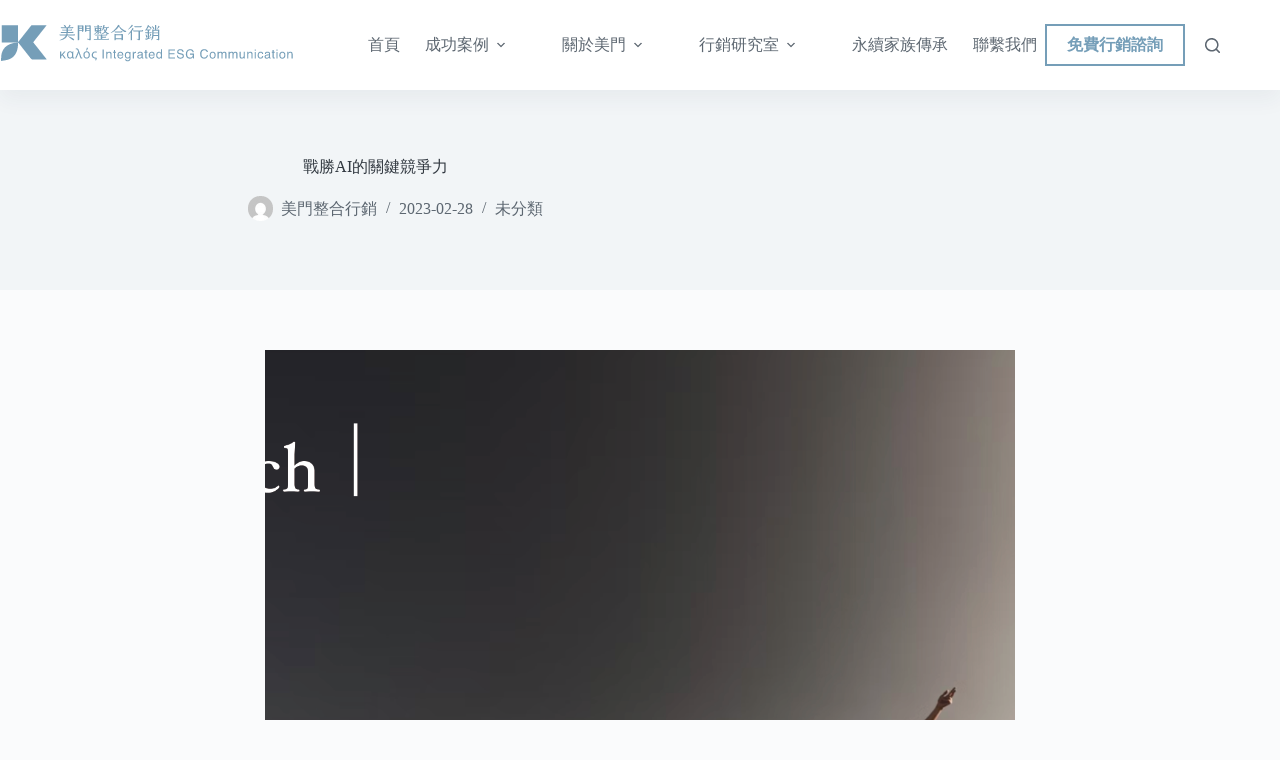

--- FILE ---
content_type: text/html; charset=UTF-8
request_url: https://karos-brand.com/ceotalk20230301/
body_size: 26209
content:
<!doctype html>
<html lang="zh-TW" prefix="og: https://ogp.me/ns#">
<head>
	
	<meta charset="UTF-8">
	<meta name="viewport" content="width=device-width, initial-scale=1, maximum-scale=5, viewport-fit=cover">
	<link rel="profile" href="https://gmpg.org/xfn/11">

	
<!-- Search Engine Optimization by Rank Math - https://rankmath.com/ -->
<title>戰勝AI的關鍵競爭力 - 美門整合行銷</title>
<link rel='preload' href='https://karos-brand.com/wp-content/uploads/2023/09/main-logo.svg' as='image' imagesrcset='' imagesizes=''/>
<link rel='preload' href='https://karos-brand.com/wp-content/uploads/2023/02/截圖-2023-02-28-下午9.51.39.png' as='image' imagesrcset='' imagesizes=''/>
<link rel='preload' href='https://secure.gravatar.com/avatar/9e530291fa144d584aba09a2ec37eef59a9205562d50e6259b94f02b5bf4ac6e?s=50&amp;d=mm&amp;r=g' as='image' imagesrcset='' imagesizes=''/>
<link rel='preload' href='https://karos-brand.com/wp-content/uploads/2023/02/截圖-2023-02-28-下午9.51.39-1024x675.png' as='image' imagesrcset='' imagesizes=''/>

<meta name="robots" content="index, follow, max-snippet:-1, max-video-preview:-1, max-image-preview:large"/>
<link rel="canonical" href="https://karos-brand.com/ceotalk20230301/" />
<meta property="og:locale" content="zh_TW" />
<meta property="og:type" content="article" />
<meta property="og:title" content="戰勝AI的關鍵競爭力 - 美門整合行銷" />
<meta property="og:description" content="總監思想啟2023-3月號 最近的手邊書有一本是奈良美智的「奈良手記」，裡頭是他早期的塗鴉雜記，很多都是生活片 [&hellip;]" />
<meta property="og:url" content="https://karos-brand.com/ceotalk20230301/" />
<meta property="og:site_name" content="美門整合行銷" />
<meta property="article:tag" content="總監思想啟" />
<meta property="article:section" content="未分類" />
<meta property="og:updated_time" content="2023-03-01T09:41:39+08:00" />
<meta property="og:image" content="https://karos-brand.com/wp-content/uploads/2023/02/截圖-2023-02-28-下午9.51.39.png" />
<meta property="og:image:secure_url" content="https://karos-brand.com/wp-content/uploads/2023/02/截圖-2023-02-28-下午9.51.39.png" />
<meta property="og:image:width" content="1876" />
<meta property="og:image:height" content="1236" />
<meta property="og:image:alt" content="總監思想啟2023-3月號" />
<meta property="og:image:type" content="image/png" />
<meta property="article:published_time" content="2023-02-28T22:04:54+08:00" />
<meta property="article:modified_time" content="2023-03-01T09:41:39+08:00" />
<meta name="twitter:card" content="summary_large_image" />
<meta name="twitter:title" content="戰勝AI的關鍵競爭力 - 美門整合行銷" />
<meta name="twitter:description" content="總監思想啟2023-3月號 最近的手邊書有一本是奈良美智的「奈良手記」，裡頭是他早期的塗鴉雜記，很多都是生活片 [&hellip;]" />
<meta name="twitter:image" content="https://karos-brand.com/wp-content/uploads/2023/02/截圖-2023-02-28-下午9.51.39.png" />
<meta name="twitter:label1" content="Written by" />
<meta name="twitter:data1" content="美門整合行銷" />
<meta name="twitter:label2" content="Time to read" />
<meta name="twitter:data2" content="Less than a minute" />
<script type="application/ld+json" class="rank-math-schema">{"@context":"https://schema.org","@graph":[{"@type":["Person","Organization"],"@id":"https://karos-brand.com/#person","name":"\u7f8e\u9580\u6574\u5408\u884c\u92b7","logo":{"@type":"ImageObject","@id":"https://karos-brand.com/#logo","url":"https://karos-brand.com/wp-content/uploads/2023/09/main-logo.svg","contentUrl":"https://karos-brand.com/wp-content/uploads/2023/09/main-logo.svg","caption":"\u7f8e\u9580\u6574\u5408\u884c\u92b7","inLanguage":"zh-TW"},"image":{"@type":"ImageObject","@id":"https://karos-brand.com/#logo","url":"https://karos-brand.com/wp-content/uploads/2023/09/main-logo.svg","contentUrl":"https://karos-brand.com/wp-content/uploads/2023/09/main-logo.svg","caption":"\u7f8e\u9580\u6574\u5408\u884c\u92b7","inLanguage":"zh-TW"}},{"@type":"WebSite","@id":"https://karos-brand.com/#website","url":"https://karos-brand.com","name":"\u7f8e\u9580\u6574\u5408\u884c\u92b7","publisher":{"@id":"https://karos-brand.com/#person"},"inLanguage":"zh-TW"},{"@type":"ImageObject","@id":"https://karos-brand.com/wp-content/uploads/2023/02/\u622a\u5716-2023-02-28-\u4e0b\u53489.51.39.png","url":"https://karos-brand.com/wp-content/uploads/2023/02/\u622a\u5716-2023-02-28-\u4e0b\u53489.51.39.png","width":"1876","height":"1236","caption":"\u7e3d\u76e3\u601d\u60f3\u555f2023-3\u6708\u865f","inLanguage":"zh-TW"},{"@type":"BreadcrumbList","@id":"https://karos-brand.com/ceotalk20230301/#breadcrumb","itemListElement":[{"@type":"ListItem","position":"1","item":{"@id":"https://karos-brand.com","name":"\u9996\u9801"}},{"@type":"ListItem","position":"2","item":{"@id":"https://karos-brand.com/ceotalk20230301/","name":"\u6230\u52ddAI\u7684\u95dc\u9375\u7af6\u722d\u529b"}}]},{"@type":"WebPage","@id":"https://karos-brand.com/ceotalk20230301/#webpage","url":"https://karos-brand.com/ceotalk20230301/","name":"\u6230\u52ddAI\u7684\u95dc\u9375\u7af6\u722d\u529b - \u7f8e\u9580\u6574\u5408\u884c\u92b7","datePublished":"2023-02-28T22:04:54+08:00","dateModified":"2023-03-01T09:41:39+08:00","isPartOf":{"@id":"https://karos-brand.com/#website"},"primaryImageOfPage":{"@id":"https://karos-brand.com/wp-content/uploads/2023/02/\u622a\u5716-2023-02-28-\u4e0b\u53489.51.39.png"},"inLanguage":"zh-TW","breadcrumb":{"@id":"https://karos-brand.com/ceotalk20230301/#breadcrumb"}},{"@type":"Person","@id":"https://karos-brand.com/author/christine860627gmail-com/","name":"\u7f8e\u9580\u6574\u5408\u884c\u92b7","url":"https://karos-brand.com/author/christine860627gmail-com/","image":{"@type":"ImageObject","@id":"https://secure.gravatar.com/avatar/9e530291fa144d584aba09a2ec37eef59a9205562d50e6259b94f02b5bf4ac6e?s=96&amp;d=mm&amp;r=g","url":"https://secure.gravatar.com/avatar/9e530291fa144d584aba09a2ec37eef59a9205562d50e6259b94f02b5bf4ac6e?s=96&amp;d=mm&amp;r=g","caption":"\u7f8e\u9580\u6574\u5408\u884c\u92b7","inLanguage":"zh-TW"}},{"@type":"BlogPosting","headline":"\u6230\u52ddAI\u7684\u95dc\u9375\u7af6\u722d\u529b - \u7f8e\u9580\u6574\u5408\u884c\u92b7","datePublished":"2023-02-28T22:04:54+08:00","dateModified":"2023-03-01T09:41:39+08:00","author":{"@id":"https://karos-brand.com/author/christine860627gmail-com/","name":"\u7f8e\u9580\u6574\u5408\u884c\u92b7"},"publisher":{"@id":"https://karos-brand.com/#person"},"description":"\u7e3d\u76e3\u601d\u60f3\u555f2023-3\u6708\u865f","name":"\u6230\u52ddAI\u7684\u95dc\u9375\u7af6\u722d\u529b - \u7f8e\u9580\u6574\u5408\u884c\u92b7","@id":"https://karos-brand.com/ceotalk20230301/#richSnippet","isPartOf":{"@id":"https://karos-brand.com/ceotalk20230301/#webpage"},"image":{"@id":"https://karos-brand.com/wp-content/uploads/2023/02/\u622a\u5716-2023-02-28-\u4e0b\u53489.51.39.png"},"inLanguage":"zh-TW","mainEntityOfPage":{"@id":"https://karos-brand.com/ceotalk20230301/#webpage"}}]}</script>
<!-- /Rank Math WordPress SEO plugin -->

<link rel="alternate" type="application/rss+xml" title="訂閱《美門整合行銷》&raquo; 資訊提供" href="https://karos-brand.com/feed/" />
<style id='wp-img-auto-sizes-contain-inline-css'>img:is([sizes=auto i],[sizes^="auto," i]){contain-intrinsic-size:3000px 1500px}
/*# sourceURL=wp-img-auto-sizes-contain-inline-css */</style>
<link rel='stylesheet' id='blocksy-dynamic-global-css' href='https://karos-brand.com/wp-content/uploads/blocksy/css/global.css?ver=72438' media='all' />
<link rel='stylesheet' id='wp-block-library-css' href='https://karos-brand.com/wp-includes/css/dist/block-library/style.min.css?ver=6.9' media='all' />
<link rel='stylesheet' id='ugb-style-css-css' href='https://karos-brand.com/wp-content/plugins/stackable-ultimate-gutenberg-blocks-premium/dist/frontend_blocks.css?ver=3.19.6' media='all' />
<style id='ugb-style-css-inline-css'>:root {--stk-block-width-default-detected: 1290px;}
#start-resizable-editor-section{display:none}@media only screen and (min-width:1000px){:where(.has-text-align-left) .stk-block-divider{--stk-dots-margin-left:0;--stk-dots-margin-right:auto}:where(.has-text-align-right) .stk-block-divider{--stk-dots-margin-right:0;--stk-dots-margin-left:auto}:where(.has-text-align-center) .stk-block-divider{--stk-dots-margin-right:auto;--stk-dots-margin-left:auto}.stk-block.stk-block-divider.has-text-align-center{--stk-dots-margin-right:auto;--stk-dots-margin-left:auto}.stk-block.stk-block-divider.has-text-align-right{--stk-dots-margin-right:0;--stk-dots-margin-left:auto}.stk-block.stk-block-divider.has-text-align-left{--stk-dots-margin-left:0;--stk-dots-margin-right:auto}.stk-block-feature>*>.stk-row{flex-wrap:var(--stk-feature-flex-wrap,nowrap)}.stk-row{flex-wrap:nowrap}.stk--hide-desktop,.stk--hide-desktop.stk-block{display:none!important}}@media only screen and (min-width:690px){:where(body:not(.wp-admin) .stk-block-column:first-child:nth-last-child(2)){flex:1 1 calc(50% - var(--stk-column-gap, 0px)*1/2)!important}:where(body:not(.wp-admin) .stk-block-column:nth-child(2):last-child){flex:1 1 calc(50% - var(--stk-column-gap, 0px)*1/2)!important}:where(body:not(.wp-admin) .stk-block-column:first-child:nth-last-child(3)){flex:1 1 calc(33.33333% - var(--stk-column-gap, 0px)*2/3)!important}:where(body:not(.wp-admin) .stk-block-column:nth-child(2):nth-last-child(2)){flex:1 1 calc(33.33333% - var(--stk-column-gap, 0px)*2/3)!important}:where(body:not(.wp-admin) .stk-block-column:nth-child(3):last-child){flex:1 1 calc(33.33333% - var(--stk-column-gap, 0px)*2/3)!important}:where(body:not(.wp-admin) .stk-block-column:first-child:nth-last-child(4)){flex:1 1 calc(25% - var(--stk-column-gap, 0px)*3/4)!important}:where(body:not(.wp-admin) .stk-block-column:nth-child(2):nth-last-child(3)){flex:1 1 calc(25% - var(--stk-column-gap, 0px)*3/4)!important}:where(body:not(.wp-admin) .stk-block-column:nth-child(3):nth-last-child(2)){flex:1 1 calc(25% - var(--stk-column-gap, 0px)*3/4)!important}:where(body:not(.wp-admin) .stk-block-column:nth-child(4):last-child){flex:1 1 calc(25% - var(--stk-column-gap, 0px)*3/4)!important}:where(body:not(.wp-admin) .stk-block-column:first-child:nth-last-child(5)){flex:1 1 calc(20% - var(--stk-column-gap, 0px)*4/5)!important}:where(body:not(.wp-admin) .stk-block-column:nth-child(2):nth-last-child(4)){flex:1 1 calc(20% - var(--stk-column-gap, 0px)*4/5)!important}:where(body:not(.wp-admin) .stk-block-column:nth-child(3):nth-last-child(3)){flex:1 1 calc(20% - var(--stk-column-gap, 0px)*4/5)!important}:where(body:not(.wp-admin) .stk-block-column:nth-child(4):nth-last-child(2)){flex:1 1 calc(20% - var(--stk-column-gap, 0px)*4/5)!important}:where(body:not(.wp-admin) .stk-block-column:nth-child(5):last-child){flex:1 1 calc(20% - var(--stk-column-gap, 0px)*4/5)!important}:where(body:not(.wp-admin) .stk-block-column:first-child:nth-last-child(6)){flex:1 1 calc(16.66667% - var(--stk-column-gap, 0px)*5/6)!important}:where(body:not(.wp-admin) .stk-block-column:nth-child(2):nth-last-child(5)){flex:1 1 calc(16.66667% - var(--stk-column-gap, 0px)*5/6)!important}:where(body:not(.wp-admin) .stk-block-column:nth-child(3):nth-last-child(4)){flex:1 1 calc(16.66667% - var(--stk-column-gap, 0px)*5/6)!important}:where(body:not(.wp-admin) .stk-block-column:nth-child(4):nth-last-child(3)){flex:1 1 calc(16.66667% - var(--stk-column-gap, 0px)*5/6)!important}:where(body:not(.wp-admin) .stk-block-column:nth-child(5):nth-last-child(2)){flex:1 1 calc(16.66667% - var(--stk-column-gap, 0px)*5/6)!important}:where(body:not(.wp-admin) .stk-block-column:nth-child(6):last-child){flex:1 1 calc(16.66667% - var(--stk-column-gap, 0px)*5/6)!important}.stk-block-tabs>.stk-inner-blocks.stk-block-tabs--vertical{grid-template-columns:auto 1fr auto}.stk-block-tabs>.stk-inner-blocks.stk-block-tabs--vertical>.stk-block-tab-labels:first-child{grid-column:1/2}.stk-block-tabs>.stk-inner-blocks.stk-block-tabs--vertical>.stk-block-tab-content:last-child{grid-column:2/4}.stk-block-tabs>.stk-inner-blocks.stk-block-tabs--vertical>.stk-block-tab-content:first-child{grid-column:1/3}.stk-block-tabs>.stk-inner-blocks.stk-block-tabs--vertical>.stk-block-tab-labels:last-child{grid-column:3/4}.stk-block .stk-block.aligncenter,.stk-block-carousel:is(.aligncenter,.alignwide,.alignfull)>:where(.stk-block-carousel__content-wrapper)>.stk-content-align:not(.alignwide):not(.alignfull),.stk-block:is(.aligncenter,.alignwide,.alignfull)>.stk-content-align:not(.alignwide):not(.alignfull){margin-left:auto;margin-right:auto;max-width:var(--stk-block-default-width,var(--stk-block-width-default-detected,900px));width:100%}.stk-block .stk-block.alignwide,.stk-block-carousel:is(.aligncenter,.alignwide,.alignfull)>:where(.stk-block-carousel__content-wrapper)>.stk-content-align.alignwide,.stk-block:is(.aligncenter,.alignwide,.alignfull)>.stk-content-align.alignwide{margin-left:auto;margin-right:auto;max-width:var(--stk-block-wide-width,var(--stk-block-width-wide-detected,80vw));width:100%}.stk-row.stk-columns-2>.stk-column{flex:1 1 50%;max-width:50%}.stk-row.stk-columns-3>.stk-column{flex:1 1 33.3333333333%;max-width:33.3333333333%}.stk-row.stk-columns-4>.stk-column{flex:1 1 25%;max-width:25%}.stk-row.stk-columns-5>.stk-column{flex:1 1 20%;max-width:20%}.stk-row.stk-columns-6>.stk-column{flex:1 1 16.6666666667%;max-width:16.6666666667%}.stk-row.stk-columns-7>.stk-column{flex:1 1 14.2857142857%;max-width:14.2857142857%}.stk-row.stk-columns-8>.stk-column{flex:1 1 12.5%;max-width:12.5%}.stk-row.stk-columns-9>.stk-column{flex:1 1 11.1111111111%;max-width:11.1111111111%}.stk-row.stk-columns-10>.stk-column{flex:1 1 10%;max-width:10%}}@media only screen and (min-width:690px) and (max-width:999px){.stk-button-group:is(.stk--collapse-on-tablet)>.block-editor-inner-blocks>.block-editor-block-list__layout>[data-block]{margin-inline-end:var(--stk-alignment-margin-right);margin-inline-start:var(--stk-alignment-margin-left)}:where(.has-text-align-left-tablet) .stk-block-divider{--stk-dots-margin-left:0;--stk-dots-margin-right:auto}:where(.has-text-align-right-tablet) .stk-block-divider{--stk-dots-margin-right:0;--stk-dots-margin-left:auto}:where(.has-text-align-center-tablet) .stk-block-divider{--stk-dots-margin-right:auto;--stk-dots-margin-left:auto}.stk--hide-tablet,.stk--hide-tablet.stk-block{display:none!important}.stk-button-group:is(.stk--collapse-on-tablet) .stk-block:is(.stk-block-button,.stk-block-icon-button){margin-inline-end:var(--stk-alignment-margin-right);margin-inline-start:var(--stk-alignment-margin-left)}}@media only screen and (max-width:999px){.stk-block-button{min-width:-moz-fit-content;min-width:fit-content}.stk-block.stk-block-divider.has-text-align-center-tablet{--stk-dots-margin-right:auto;--stk-dots-margin-left:auto}.stk-block.stk-block-divider.has-text-align-right-tablet{--stk-dots-margin-right:0;--stk-dots-margin-left:auto}.stk-block.stk-block-divider.has-text-align-left-tablet{--stk-dots-margin-left:0;--stk-dots-margin-right:auto}.stk-block-timeline.stk-block-timeline__ios-polyfill{--fixed-bg:linear-gradient(to bottom,var(--line-accent-bg-color,#000) 0,var(--line-accent-bg-color-2,#000) var(--line-accent-bg-location,50%))}.has-text-align-center-tablet{--stk-alignment-padding-left:0;--stk-alignment-justify-content:center;--stk-alignment-text-align:center;--stk-alignment-margin-left:auto;--stk-alignment-margin-right:auto;text-align:var(--stk-alignment-text-align,start)}.has-text-align-left-tablet{--stk-alignment-justify-content:flex-start;--stk-alignment-text-align:start;--stk-alignment-margin-left:0;--stk-alignment-margin-right:auto;text-align:var(--stk-alignment-text-align,start)}.has-text-align-right-tablet{--stk-alignment-justify-content:flex-end;--stk-alignment-text-align:end;--stk-alignment-margin-left:auto;--stk-alignment-margin-right:0;text-align:var(--stk-alignment-text-align,start)}.has-text-align-justify-tablet{--stk-alignment-text-align:justify}.has-text-align-space-between-tablet{--stk-alignment-justify-content:space-between}.has-text-align-space-around-tablet{--stk-alignment-justify-content:space-around}.has-text-align-space-evenly-tablet{--stk-alignment-justify-content:space-evenly}}@media only screen and (max-width:689px){.stk-button-group:is(.stk--collapse-on-mobile)>.block-editor-inner-blocks>.block-editor-block-list__layout>[data-block],.stk-button-group:is(.stk--collapse-on-tablet)>.block-editor-inner-blocks>.block-editor-block-list__layout>[data-block]{margin-inline-end:var(--stk-alignment-margin-right);margin-inline-start:var(--stk-alignment-margin-left)}.stk-block-carousel.stk--hide-mobile-arrows>.stk-block-carousel__content-wrapper>*>.stk-block-carousel__buttons,.stk-block-carousel.stk--hide-mobile-dots>.stk-block-carousel__content-wrapper>.stk-block-carousel__dots{display:none}:where(.has-text-align-left-mobile) .stk-block-divider{--stk-dots-margin-left:0;--stk-dots-margin-right:auto}:where(.has-text-align-right-mobile) .stk-block-divider{--stk-dots-margin-right:0;--stk-dots-margin-left:auto}:where(.has-text-align-center-mobile) .stk-block-divider{--stk-dots-margin-right:auto;--stk-dots-margin-left:auto}.stk-block.stk-block-divider.has-text-align-center-mobile{--stk-dots-margin-right:auto;--stk-dots-margin-left:auto}.stk-block.stk-block-divider.has-text-align-right-mobile{--stk-dots-margin-right:0;--stk-dots-margin-left:auto}.stk-block.stk-block-divider.has-text-align-left-mobile{--stk-dots-margin-left:0;--stk-dots-margin-right:auto}.stk-block.stk-block-feature:is(.is-style-default,.is-style-horizontal)>.stk-container>.stk-inner-blocks.stk-block-content{flex-direction:column-reverse}.stk-block-posts{--stk-columns:1}.stk-block-tab-labels:not(.stk-block-tab-labels--wrap-mobile){overflow-x:auto!important;width:100%}.stk-block-tab-labels:not(.stk-block-tab-labels--wrap-mobile)::-webkit-scrollbar{height:0!important}.stk-block-tab-labels:not(.stk-block-tab-labels--wrap-mobile) .stk-block-tab-labels__wrapper{flex-wrap:nowrap;min-width:-webkit-fill-available;min-width:fill-available;width:max-content}.stk-block-tabs>.stk-inner-blocks{grid-template-columns:1fr}.stk-block-tabs>.stk-inner-blocks>.stk-block-tab-labels:last-child{grid-row:1/2}.stk-block.stk-block-timeline{--content-line:0!important;padding-top:0}.stk-block-timeline>.stk-inner-blocks{align-items:flex-start;grid-template-columns:var(--line-dot-size,16px) 1fr;grid-template-rows:auto 1fr;padding-left:16px}.stk-block-timeline>.stk-inner-blocks:after{inset-inline-start:calc(var(--line-dot-size, 16px)/2 - var(--line-bg-width, 3px)/2 + 16px)}.stk-block-timeline .stk-block-timeline__middle{inset-block-start:8px;inset-inline-start:16px;position:absolute}.stk-block-timeline .stk-block-timeline__content{grid-column:2/3;grid-row:2/3;text-align:start}.stk-block-timeline .stk-block-timeline__date{grid-column:2/3;grid-row:1/2;text-align:start}.stk-block-timeline>.stk-inner-blocks:after{bottom:calc(100% - var(--line-dot-size, 16px)/2 - .5em);top:calc(var(--line-dot-size, 16px)/2 + .5em)}.stk-block-timeline+.stk-block-timeline>.stk-inner-blocks:after{top:-16px}:root{--stk-block-margin-bottom:16px;--stk-column-margin:8px;--stk-container-padding:24px;--stk-container-padding-large:32px 24px;--stk-container-padding-small:8px 24px;--stk-block-background-padding:16px}.stk-block .stk-block:is(.aligncenter,.alignwide),.stk-block:is(.aligncenter,.alignwide,.alignfull)>.stk-content-align.alignwide,.stk-block:is(.aligncenter,.alignwide,.alignfull)>.stk-content-align:not(.alignwide):not(.alignfull){width:100%}.stk-column{flex:1 1 100%;max-width:100%}.stk--hide-mobile,.stk--hide-mobile.stk-block{display:none!important}.stk-button-group:is(.stk--collapse-on-mobile) .stk-block:is(.stk-block-button,.stk-block-icon-button),.stk-button-group:is(.stk--collapse-on-tablet) .stk-block:is(.stk-block-button,.stk-block-icon-button){margin-inline-end:var(--stk-alignment-margin-right);margin-inline-start:var(--stk-alignment-margin-left)}.has-text-align-center-mobile{--stk-alignment-padding-left:0;--stk-alignment-justify-content:center;--stk-alignment-text-align:center;--stk-alignment-margin-left:auto;--stk-alignment-margin-right:auto;text-align:var(--stk-alignment-text-align,start)}.has-text-align-left-mobile{--stk-alignment-justify-content:flex-start;--stk-alignment-text-align:start;--stk-alignment-margin-left:0;--stk-alignment-margin-right:auto;text-align:var(--stk-alignment-text-align,start)}.has-text-align-right-mobile{--stk-alignment-justify-content:flex-end;--stk-alignment-text-align:end;--stk-alignment-margin-left:auto;--stk-alignment-margin-right:0;text-align:var(--stk-alignment-text-align,start)}.has-text-align-justify-mobile{--stk-alignment-text-align:justify}.has-text-align-space-between-mobile{--stk-alignment-justify-content:space-between}.has-text-align-space-around-mobile{--stk-alignment-justify-content:space-around}.has-text-align-space-evenly-mobile{--stk-alignment-justify-content:space-evenly}.entry-content .stk-block.stk-has-top-separator{padding-top:23vw}.entry-content .stk-block.stk-has-bottom-separator{padding-bottom:23vw}.entry-content .stk-block .stk-separator__wrapper{height:23vw}}#end-resizable-editor-section{display:none}
/*# sourceURL=ugb-style-css-inline-css */</style>
<style id='ugb-style-css-nodep-inline-css'>/* Global colors */
:root {--stk-global-color-16081: #ebeae8; --stk-global-color-16081-rgba: 233, 135, 6;}
/* Global Color Schemes (background-scheme-default-3) */
.stk--background-scheme--scheme-default-3{--stk-block-background-color:#0f0e17;--stk-heading-color:#fffffe;--stk-text-color:#fffffe;--stk-link-color:#f00069;--stk-accent-color:#f00069;--stk-subtitle-color:#f00069;--stk-button-background-color:#f00069;--stk-button-text-color:#fffffe;--stk-button-outline-color:#fffffe;}
/* Global Color Schemes (container-scheme-default-3) */
.stk--container-scheme--scheme-default-3{--stk-container-background-color:#0f0e17;--stk-heading-color:#fffffe;--stk-text-color:#fffffe;--stk-link-color:#f00069;--stk-accent-color:#f00069;--stk-subtitle-color:#f00069;--stk-button-background-color:#f00069;--stk-button-text-color:#fffffe;--stk-button-outline-color:#fffffe;}
/* Global Preset Controls */
:root{--stk--preset--font-size--small:var(--wp--preset--font-size--small);--stk--preset--font-size--medium:var(--wp--preset--font-size--medium);--stk--preset--font-size--large:var(--wp--preset--font-size--large);--stk--preset--font-size--x-large:var(--wp--preset--font-size--x-large);--stk--preset--font-size--xx-large:var(--wp--preset--font-size--xx-large);--stk--preset--spacing--20:var(--wp--preset--spacing--20);--stk--preset--spacing--30:var(--wp--preset--spacing--30);--stk--preset--spacing--40:var(--wp--preset--spacing--40);--stk--preset--spacing--50:var(--wp--preset--spacing--50);--stk--preset--spacing--60:var(--wp--preset--spacing--60);--stk--preset--spacing--70:var(--wp--preset--spacing--70);--stk--preset--spacing--80:var(--wp--preset--spacing--80);}
/*# sourceURL=ugb-style-css-nodep-inline-css */</style>
<link rel='stylesheet' id='ugb-style-css-premium-css' href='https://karos-brand.com/wp-content/plugins/stackable-ultimate-gutenberg-blocks-premium/dist/frontend_blocks__premium_only.css?ver=3.19.6' media='all' />
<style id='global-styles-inline-css'>:root{--wp--preset--aspect-ratio--square: 1;--wp--preset--aspect-ratio--4-3: 4/3;--wp--preset--aspect-ratio--3-4: 3/4;--wp--preset--aspect-ratio--3-2: 3/2;--wp--preset--aspect-ratio--2-3: 2/3;--wp--preset--aspect-ratio--16-9: 16/9;--wp--preset--aspect-ratio--9-16: 9/16;--wp--preset--color--black: #000000;--wp--preset--color--cyan-bluish-gray: #abb8c3;--wp--preset--color--white: #ffffff;--wp--preset--color--pale-pink: #f78da7;--wp--preset--color--vivid-red: #cf2e2e;--wp--preset--color--luminous-vivid-orange: #ff6900;--wp--preset--color--luminous-vivid-amber: #fcb900;--wp--preset--color--light-green-cyan: #7bdcb5;--wp--preset--color--vivid-green-cyan: #00d084;--wp--preset--color--pale-cyan-blue: #8ed1fc;--wp--preset--color--vivid-cyan-blue: #0693e3;--wp--preset--color--vivid-purple: #9b51e0;--wp--preset--color--palette-color-1: var(--theme-palette-color-1, #759EB8);--wp--preset--color--palette-color-2: var(--theme-palette-color-2, #b1c4d3);--wp--preset--color--palette-color-3: var(--theme-palette-color-3, #5D6771);--wp--preset--color--palette-color-4: var(--theme-palette-color-4, #323941);--wp--preset--color--palette-color-5: var(--theme-palette-color-5, #e1e8ed);--wp--preset--color--palette-color-6: var(--theme-palette-color-6, #f2f5f7);--wp--preset--color--palette-color-7: var(--theme-palette-color-7, #FAFBFC);--wp--preset--color--palette-color-8: var(--theme-palette-color-8, #ffffff);--wp--preset--gradient--vivid-cyan-blue-to-vivid-purple: linear-gradient(135deg,rgb(6,147,227) 0%,rgb(155,81,224) 100%);--wp--preset--gradient--light-green-cyan-to-vivid-green-cyan: linear-gradient(135deg,rgb(122,220,180) 0%,rgb(0,208,130) 100%);--wp--preset--gradient--luminous-vivid-amber-to-luminous-vivid-orange: linear-gradient(135deg,rgb(252,185,0) 0%,rgb(255,105,0) 100%);--wp--preset--gradient--luminous-vivid-orange-to-vivid-red: linear-gradient(135deg,rgb(255,105,0) 0%,rgb(207,46,46) 100%);--wp--preset--gradient--very-light-gray-to-cyan-bluish-gray: linear-gradient(135deg,rgb(238,238,238) 0%,rgb(169,184,195) 100%);--wp--preset--gradient--cool-to-warm-spectrum: linear-gradient(135deg,rgb(74,234,220) 0%,rgb(151,120,209) 20%,rgb(207,42,186) 40%,rgb(238,44,130) 60%,rgb(251,105,98) 80%,rgb(254,248,76) 100%);--wp--preset--gradient--blush-light-purple: linear-gradient(135deg,rgb(255,206,236) 0%,rgb(152,150,240) 100%);--wp--preset--gradient--blush-bordeaux: linear-gradient(135deg,rgb(254,205,165) 0%,rgb(254,45,45) 50%,rgb(107,0,62) 100%);--wp--preset--gradient--luminous-dusk: linear-gradient(135deg,rgb(255,203,112) 0%,rgb(199,81,192) 50%,rgb(65,88,208) 100%);--wp--preset--gradient--pale-ocean: linear-gradient(135deg,rgb(255,245,203) 0%,rgb(182,227,212) 50%,rgb(51,167,181) 100%);--wp--preset--gradient--electric-grass: linear-gradient(135deg,rgb(202,248,128) 0%,rgb(113,206,126) 100%);--wp--preset--gradient--midnight: linear-gradient(135deg,rgb(2,3,129) 0%,rgb(40,116,252) 100%);--wp--preset--gradient--juicy-peach: linear-gradient(to right, #ffecd2 0%, #fcb69f 100%);--wp--preset--gradient--young-passion: linear-gradient(to right, #ff8177 0%, #ff867a 0%, #ff8c7f 21%, #f99185 52%, #cf556c 78%, #b12a5b 100%);--wp--preset--gradient--true-sunset: linear-gradient(to right, #fa709a 0%, #fee140 100%);--wp--preset--gradient--morpheus-den: linear-gradient(to top, #30cfd0 0%, #330867 100%);--wp--preset--gradient--plum-plate: linear-gradient(135deg, #667eea 0%, #764ba2 100%);--wp--preset--gradient--aqua-splash: linear-gradient(15deg, #13547a 0%, #80d0c7 100%);--wp--preset--gradient--love-kiss: linear-gradient(to top, #ff0844 0%, #ffb199 100%);--wp--preset--gradient--new-retrowave: linear-gradient(to top, #3b41c5 0%, #a981bb 49%, #ffc8a9 100%);--wp--preset--gradient--plum-bath: linear-gradient(to top, #cc208e 0%, #6713d2 100%);--wp--preset--gradient--high-flight: linear-gradient(to right, #0acffe 0%, #495aff 100%);--wp--preset--gradient--teen-party: linear-gradient(-225deg, #FF057C 0%, #8D0B93 50%, #321575 100%);--wp--preset--gradient--fabled-sunset: linear-gradient(-225deg, #231557 0%, #44107A 29%, #FF1361 67%, #FFF800 100%);--wp--preset--gradient--arielle-smile: radial-gradient(circle 248px at center, #16d9e3 0%, #30c7ec 47%, #46aef7 100%);--wp--preset--gradient--itmeo-branding: linear-gradient(180deg, #2af598 0%, #009efd 100%);--wp--preset--gradient--deep-blue: linear-gradient(to right, #6a11cb 0%, #2575fc 100%);--wp--preset--gradient--strong-bliss: linear-gradient(to right, #f78ca0 0%, #f9748f 19%, #fd868c 60%, #fe9a8b 100%);--wp--preset--gradient--sweet-period: linear-gradient(to top, #3f51b1 0%, #5a55ae 13%, #7b5fac 25%, #8f6aae 38%, #a86aa4 50%, #cc6b8e 62%, #f18271 75%, #f3a469 87%, #f7c978 100%);--wp--preset--gradient--purple-division: linear-gradient(to top, #7028e4 0%, #e5b2ca 100%);--wp--preset--gradient--cold-evening: linear-gradient(to top, #0c3483 0%, #a2b6df 100%, #6b8cce 100%, #a2b6df 100%);--wp--preset--gradient--mountain-rock: linear-gradient(to right, #868f96 0%, #596164 100%);--wp--preset--gradient--desert-hump: linear-gradient(to top, #c79081 0%, #dfa579 100%);--wp--preset--gradient--ethernal-constance: linear-gradient(to top, #09203f 0%, #537895 100%);--wp--preset--gradient--happy-memories: linear-gradient(-60deg, #ff5858 0%, #f09819 100%);--wp--preset--gradient--grown-early: linear-gradient(to top, #0ba360 0%, #3cba92 100%);--wp--preset--gradient--morning-salad: linear-gradient(-225deg, #B7F8DB 0%, #50A7C2 100%);--wp--preset--gradient--night-call: linear-gradient(-225deg, #AC32E4 0%, #7918F2 48%, #4801FF 100%);--wp--preset--gradient--mind-crawl: linear-gradient(-225deg, #473B7B 0%, #3584A7 51%, #30D2BE 100%);--wp--preset--gradient--angel-care: linear-gradient(-225deg, #FFE29F 0%, #FFA99F 48%, #FF719A 100%);--wp--preset--gradient--juicy-cake: linear-gradient(to top, #e14fad 0%, #f9d423 100%);--wp--preset--gradient--rich-metal: linear-gradient(to right, #d7d2cc 0%, #304352 100%);--wp--preset--gradient--mole-hall: linear-gradient(-20deg, #616161 0%, #9bc5c3 100%);--wp--preset--gradient--cloudy-knoxville: linear-gradient(120deg, #fdfbfb 0%, #ebedee 100%);--wp--preset--gradient--soft-grass: linear-gradient(to top, #c1dfc4 0%, #deecdd 100%);--wp--preset--gradient--saint-petersburg: linear-gradient(135deg, #f5f7fa 0%, #c3cfe2 100%);--wp--preset--gradient--everlasting-sky: linear-gradient(135deg, #fdfcfb 0%, #e2d1c3 100%);--wp--preset--gradient--kind-steel: linear-gradient(-20deg, #e9defa 0%, #fbfcdb 100%);--wp--preset--gradient--over-sun: linear-gradient(60deg, #abecd6 0%, #fbed96 100%);--wp--preset--gradient--premium-white: linear-gradient(to top, #d5d4d0 0%, #d5d4d0 1%, #eeeeec 31%, #efeeec 75%, #e9e9e7 100%);--wp--preset--gradient--clean-mirror: linear-gradient(45deg, #93a5cf 0%, #e4efe9 100%);--wp--preset--gradient--wild-apple: linear-gradient(to top, #d299c2 0%, #fef9d7 100%);--wp--preset--gradient--snow-again: linear-gradient(to top, #e6e9f0 0%, #eef1f5 100%);--wp--preset--gradient--confident-cloud: linear-gradient(to top, #dad4ec 0%, #dad4ec 1%, #f3e7e9 100%);--wp--preset--gradient--glass-water: linear-gradient(to top, #dfe9f3 0%, white 100%);--wp--preset--gradient--perfect-white: linear-gradient(-225deg, #E3FDF5 0%, #FFE6FA 100%);--wp--preset--font-size--small: 13px;--wp--preset--font-size--medium: 20px;--wp--preset--font-size--large: clamp(22px, 1.375rem + ((1vw - 3.2px) * 0.625), 30px);--wp--preset--font-size--x-large: clamp(30px, 1.875rem + ((1vw - 3.2px) * 1.563), 50px);--wp--preset--font-size--xx-large: clamp(45px, 2.813rem + ((1vw - 3.2px) * 2.734), 80px);--wp--preset--spacing--20: 0.44rem;--wp--preset--spacing--30: 0.67rem;--wp--preset--spacing--40: 1rem;--wp--preset--spacing--50: 1.5rem;--wp--preset--spacing--60: 2.25rem;--wp--preset--spacing--70: 3.38rem;--wp--preset--spacing--80: 5.06rem;--wp--preset--shadow--natural: 6px 6px 9px rgba(0, 0, 0, 0.2);--wp--preset--shadow--deep: 12px 12px 50px rgba(0, 0, 0, 0.4);--wp--preset--shadow--sharp: 6px 6px 0px rgba(0, 0, 0, 0.2);--wp--preset--shadow--outlined: 6px 6px 0px -3px rgb(255, 255, 255), 6px 6px rgb(0, 0, 0);--wp--preset--shadow--crisp: 6px 6px 0px rgb(0, 0, 0);}:root { --wp--style--global--content-size: var(--theme-block-max-width);--wp--style--global--wide-size: var(--theme-block-wide-max-width); }:where(body) { margin: 0; }.wp-site-blocks > .alignleft { float: left; margin-right: 2em; }.wp-site-blocks > .alignright { float: right; margin-left: 2em; }.wp-site-blocks > .aligncenter { justify-content: center; margin-left: auto; margin-right: auto; }:where(.wp-site-blocks) > * { margin-block-start: var(--theme-content-spacing); margin-block-end: 0; }:where(.wp-site-blocks) > :first-child { margin-block-start: 0; }:where(.wp-site-blocks) > :last-child { margin-block-end: 0; }:root { --wp--style--block-gap: var(--theme-content-spacing); }:root :where(.is-layout-flow) > :first-child{margin-block-start: 0;}:root :where(.is-layout-flow) > :last-child{margin-block-end: 0;}:root :where(.is-layout-flow) > *{margin-block-start: var(--theme-content-spacing);margin-block-end: 0;}:root :where(.is-layout-constrained) > :first-child{margin-block-start: 0;}:root :where(.is-layout-constrained) > :last-child{margin-block-end: 0;}:root :where(.is-layout-constrained) > *{margin-block-start: var(--theme-content-spacing);margin-block-end: 0;}:root :where(.is-layout-flex){gap: var(--theme-content-spacing);}:root :where(.is-layout-grid){gap: var(--theme-content-spacing);}.is-layout-flow > .alignleft{float: left;margin-inline-start: 0;margin-inline-end: 2em;}.is-layout-flow > .alignright{float: right;margin-inline-start: 2em;margin-inline-end: 0;}.is-layout-flow > .aligncenter{margin-left: auto !important;margin-right: auto !important;}.is-layout-constrained > .alignleft{float: left;margin-inline-start: 0;margin-inline-end: 2em;}.is-layout-constrained > .alignright{float: right;margin-inline-start: 2em;margin-inline-end: 0;}.is-layout-constrained > .aligncenter{margin-left: auto !important;margin-right: auto !important;}.is-layout-constrained > :where(:not(.alignleft):not(.alignright):not(.alignfull)){max-width: var(--wp--style--global--content-size);margin-left: auto !important;margin-right: auto !important;}.is-layout-constrained > .alignwide{max-width: var(--wp--style--global--wide-size);}body .is-layout-flex{display: flex;}.is-layout-flex{flex-wrap: wrap;align-items: center;}.is-layout-flex > :is(*, div){margin: 0;}body .is-layout-grid{display: grid;}.is-layout-grid > :is(*, div){margin: 0;}body{padding-top: 0px;padding-right: 0px;padding-bottom: 0px;padding-left: 0px;}:root :where(.wp-element-button, .wp-block-button__link){font-style: inherit;font-weight: inherit;letter-spacing: inherit;text-transform: inherit;}.has-black-color{color: var(--wp--preset--color--black) !important;}.has-cyan-bluish-gray-color{color: var(--wp--preset--color--cyan-bluish-gray) !important;}.has-white-color{color: var(--wp--preset--color--white) !important;}.has-pale-pink-color{color: var(--wp--preset--color--pale-pink) !important;}.has-vivid-red-color{color: var(--wp--preset--color--vivid-red) !important;}.has-luminous-vivid-orange-color{color: var(--wp--preset--color--luminous-vivid-orange) !important;}.has-luminous-vivid-amber-color{color: var(--wp--preset--color--luminous-vivid-amber) !important;}.has-light-green-cyan-color{color: var(--wp--preset--color--light-green-cyan) !important;}.has-vivid-green-cyan-color{color: var(--wp--preset--color--vivid-green-cyan) !important;}.has-pale-cyan-blue-color{color: var(--wp--preset--color--pale-cyan-blue) !important;}.has-vivid-cyan-blue-color{color: var(--wp--preset--color--vivid-cyan-blue) !important;}.has-vivid-purple-color{color: var(--wp--preset--color--vivid-purple) !important;}.has-palette-color-1-color{color: var(--wp--preset--color--palette-color-1) !important;}.has-palette-color-2-color{color: var(--wp--preset--color--palette-color-2) !important;}.has-palette-color-3-color{color: var(--wp--preset--color--palette-color-3) !important;}.has-palette-color-4-color{color: var(--wp--preset--color--palette-color-4) !important;}.has-palette-color-5-color{color: var(--wp--preset--color--palette-color-5) !important;}.has-palette-color-6-color{color: var(--wp--preset--color--palette-color-6) !important;}.has-palette-color-7-color{color: var(--wp--preset--color--palette-color-7) !important;}.has-palette-color-8-color{color: var(--wp--preset--color--palette-color-8) !important;}.has-black-background-color{background-color: var(--wp--preset--color--black) !important;}.has-cyan-bluish-gray-background-color{background-color: var(--wp--preset--color--cyan-bluish-gray) !important;}.has-white-background-color{background-color: var(--wp--preset--color--white) !important;}.has-pale-pink-background-color{background-color: var(--wp--preset--color--pale-pink) !important;}.has-vivid-red-background-color{background-color: var(--wp--preset--color--vivid-red) !important;}.has-luminous-vivid-orange-background-color{background-color: var(--wp--preset--color--luminous-vivid-orange) !important;}.has-luminous-vivid-amber-background-color{background-color: var(--wp--preset--color--luminous-vivid-amber) !important;}.has-light-green-cyan-background-color{background-color: var(--wp--preset--color--light-green-cyan) !important;}.has-vivid-green-cyan-background-color{background-color: var(--wp--preset--color--vivid-green-cyan) !important;}.has-pale-cyan-blue-background-color{background-color: var(--wp--preset--color--pale-cyan-blue) !important;}.has-vivid-cyan-blue-background-color{background-color: var(--wp--preset--color--vivid-cyan-blue) !important;}.has-vivid-purple-background-color{background-color: var(--wp--preset--color--vivid-purple) !important;}.has-palette-color-1-background-color{background-color: var(--wp--preset--color--palette-color-1) !important;}.has-palette-color-2-background-color{background-color: var(--wp--preset--color--palette-color-2) !important;}.has-palette-color-3-background-color{background-color: var(--wp--preset--color--palette-color-3) !important;}.has-palette-color-4-background-color{background-color: var(--wp--preset--color--palette-color-4) !important;}.has-palette-color-5-background-color{background-color: var(--wp--preset--color--palette-color-5) !important;}.has-palette-color-6-background-color{background-color: var(--wp--preset--color--palette-color-6) !important;}.has-palette-color-7-background-color{background-color: var(--wp--preset--color--palette-color-7) !important;}.has-palette-color-8-background-color{background-color: var(--wp--preset--color--palette-color-8) !important;}.has-black-border-color{border-color: var(--wp--preset--color--black) !important;}.has-cyan-bluish-gray-border-color{border-color: var(--wp--preset--color--cyan-bluish-gray) !important;}.has-white-border-color{border-color: var(--wp--preset--color--white) !important;}.has-pale-pink-border-color{border-color: var(--wp--preset--color--pale-pink) !important;}.has-vivid-red-border-color{border-color: var(--wp--preset--color--vivid-red) !important;}.has-luminous-vivid-orange-border-color{border-color: var(--wp--preset--color--luminous-vivid-orange) !important;}.has-luminous-vivid-amber-border-color{border-color: var(--wp--preset--color--luminous-vivid-amber) !important;}.has-light-green-cyan-border-color{border-color: var(--wp--preset--color--light-green-cyan) !important;}.has-vivid-green-cyan-border-color{border-color: var(--wp--preset--color--vivid-green-cyan) !important;}.has-pale-cyan-blue-border-color{border-color: var(--wp--preset--color--pale-cyan-blue) !important;}.has-vivid-cyan-blue-border-color{border-color: var(--wp--preset--color--vivid-cyan-blue) !important;}.has-vivid-purple-border-color{border-color: var(--wp--preset--color--vivid-purple) !important;}.has-palette-color-1-border-color{border-color: var(--wp--preset--color--palette-color-1) !important;}.has-palette-color-2-border-color{border-color: var(--wp--preset--color--palette-color-2) !important;}.has-palette-color-3-border-color{border-color: var(--wp--preset--color--palette-color-3) !important;}.has-palette-color-4-border-color{border-color: var(--wp--preset--color--palette-color-4) !important;}.has-palette-color-5-border-color{border-color: var(--wp--preset--color--palette-color-5) !important;}.has-palette-color-6-border-color{border-color: var(--wp--preset--color--palette-color-6) !important;}.has-palette-color-7-border-color{border-color: var(--wp--preset--color--palette-color-7) !important;}.has-palette-color-8-border-color{border-color: var(--wp--preset--color--palette-color-8) !important;}.has-vivid-cyan-blue-to-vivid-purple-gradient-background{background: var(--wp--preset--gradient--vivid-cyan-blue-to-vivid-purple) !important;}.has-light-green-cyan-to-vivid-green-cyan-gradient-background{background: var(--wp--preset--gradient--light-green-cyan-to-vivid-green-cyan) !important;}.has-luminous-vivid-amber-to-luminous-vivid-orange-gradient-background{background: var(--wp--preset--gradient--luminous-vivid-amber-to-luminous-vivid-orange) !important;}.has-luminous-vivid-orange-to-vivid-red-gradient-background{background: var(--wp--preset--gradient--luminous-vivid-orange-to-vivid-red) !important;}.has-very-light-gray-to-cyan-bluish-gray-gradient-background{background: var(--wp--preset--gradient--very-light-gray-to-cyan-bluish-gray) !important;}.has-cool-to-warm-spectrum-gradient-background{background: var(--wp--preset--gradient--cool-to-warm-spectrum) !important;}.has-blush-light-purple-gradient-background{background: var(--wp--preset--gradient--blush-light-purple) !important;}.has-blush-bordeaux-gradient-background{background: var(--wp--preset--gradient--blush-bordeaux) !important;}.has-luminous-dusk-gradient-background{background: var(--wp--preset--gradient--luminous-dusk) !important;}.has-pale-ocean-gradient-background{background: var(--wp--preset--gradient--pale-ocean) !important;}.has-electric-grass-gradient-background{background: var(--wp--preset--gradient--electric-grass) !important;}.has-midnight-gradient-background{background: var(--wp--preset--gradient--midnight) !important;}.has-juicy-peach-gradient-background{background: var(--wp--preset--gradient--juicy-peach) !important;}.has-young-passion-gradient-background{background: var(--wp--preset--gradient--young-passion) !important;}.has-true-sunset-gradient-background{background: var(--wp--preset--gradient--true-sunset) !important;}.has-morpheus-den-gradient-background{background: var(--wp--preset--gradient--morpheus-den) !important;}.has-plum-plate-gradient-background{background: var(--wp--preset--gradient--plum-plate) !important;}.has-aqua-splash-gradient-background{background: var(--wp--preset--gradient--aqua-splash) !important;}.has-love-kiss-gradient-background{background: var(--wp--preset--gradient--love-kiss) !important;}.has-new-retrowave-gradient-background{background: var(--wp--preset--gradient--new-retrowave) !important;}.has-plum-bath-gradient-background{background: var(--wp--preset--gradient--plum-bath) !important;}.has-high-flight-gradient-background{background: var(--wp--preset--gradient--high-flight) !important;}.has-teen-party-gradient-background{background: var(--wp--preset--gradient--teen-party) !important;}.has-fabled-sunset-gradient-background{background: var(--wp--preset--gradient--fabled-sunset) !important;}.has-arielle-smile-gradient-background{background: var(--wp--preset--gradient--arielle-smile) !important;}.has-itmeo-branding-gradient-background{background: var(--wp--preset--gradient--itmeo-branding) !important;}.has-deep-blue-gradient-background{background: var(--wp--preset--gradient--deep-blue) !important;}.has-strong-bliss-gradient-background{background: var(--wp--preset--gradient--strong-bliss) !important;}.has-sweet-period-gradient-background{background: var(--wp--preset--gradient--sweet-period) !important;}.has-purple-division-gradient-background{background: var(--wp--preset--gradient--purple-division) !important;}.has-cold-evening-gradient-background{background: var(--wp--preset--gradient--cold-evening) !important;}.has-mountain-rock-gradient-background{background: var(--wp--preset--gradient--mountain-rock) !important;}.has-desert-hump-gradient-background{background: var(--wp--preset--gradient--desert-hump) !important;}.has-ethernal-constance-gradient-background{background: var(--wp--preset--gradient--ethernal-constance) !important;}.has-happy-memories-gradient-background{background: var(--wp--preset--gradient--happy-memories) !important;}.has-grown-early-gradient-background{background: var(--wp--preset--gradient--grown-early) !important;}.has-morning-salad-gradient-background{background: var(--wp--preset--gradient--morning-salad) !important;}.has-night-call-gradient-background{background: var(--wp--preset--gradient--night-call) !important;}.has-mind-crawl-gradient-background{background: var(--wp--preset--gradient--mind-crawl) !important;}.has-angel-care-gradient-background{background: var(--wp--preset--gradient--angel-care) !important;}.has-juicy-cake-gradient-background{background: var(--wp--preset--gradient--juicy-cake) !important;}.has-rich-metal-gradient-background{background: var(--wp--preset--gradient--rich-metal) !important;}.has-mole-hall-gradient-background{background: var(--wp--preset--gradient--mole-hall) !important;}.has-cloudy-knoxville-gradient-background{background: var(--wp--preset--gradient--cloudy-knoxville) !important;}.has-soft-grass-gradient-background{background: var(--wp--preset--gradient--soft-grass) !important;}.has-saint-petersburg-gradient-background{background: var(--wp--preset--gradient--saint-petersburg) !important;}.has-everlasting-sky-gradient-background{background: var(--wp--preset--gradient--everlasting-sky) !important;}.has-kind-steel-gradient-background{background: var(--wp--preset--gradient--kind-steel) !important;}.has-over-sun-gradient-background{background: var(--wp--preset--gradient--over-sun) !important;}.has-premium-white-gradient-background{background: var(--wp--preset--gradient--premium-white) !important;}.has-clean-mirror-gradient-background{background: var(--wp--preset--gradient--clean-mirror) !important;}.has-wild-apple-gradient-background{background: var(--wp--preset--gradient--wild-apple) !important;}.has-snow-again-gradient-background{background: var(--wp--preset--gradient--snow-again) !important;}.has-confident-cloud-gradient-background{background: var(--wp--preset--gradient--confident-cloud) !important;}.has-glass-water-gradient-background{background: var(--wp--preset--gradient--glass-water) !important;}.has-perfect-white-gradient-background{background: var(--wp--preset--gradient--perfect-white) !important;}.has-small-font-size{font-size: var(--wp--preset--font-size--small) !important;}.has-medium-font-size{font-size: var(--wp--preset--font-size--medium) !important;}.has-large-font-size{font-size: var(--wp--preset--font-size--large) !important;}.has-x-large-font-size{font-size: var(--wp--preset--font-size--x-large) !important;}.has-xx-large-font-size{font-size: var(--wp--preset--font-size--xx-large) !important;}
:root :where(.wp-block-pullquote){font-size: clamp(0.984em, 0.984rem + ((1vw - 0.2em) * 0.645), 1.5em);line-height: 1.6;}
/*# sourceURL=global-styles-inline-css */</style>
<link rel='stylesheet' id='wpa-css-css' href='https://karos-brand.com/wp-content/plugins/honeypot/includes/css/wpa.css?ver=2.3.04' media='all' />
<link rel='stylesheet' id='ct-main-styles-css' href='https://karos-brand.com/wp-content/themes/blocksy/static/bundle/main.min.css?ver=2.1.25' media='all' />
<link rel='stylesheet' id='ct-page-title-styles-css' href='https://karos-brand.com/wp-content/themes/blocksy/static/bundle/page-title.min.css?ver=2.1.25' media='all' />
<link rel='stylesheet' id='ct-posts-nav-styles-css' href='https://karos-brand.com/wp-content/themes/blocksy/static/bundle/posts-nav.min.css?ver=2.1.25' media='all' />
<link rel='stylesheet' id='ct-stackable-styles-css' href='https://karos-brand.com/wp-content/themes/blocksy/static/bundle/stackable.min.css?ver=2.1.25' media='all' />
<link rel='stylesheet' id='addtoany-css' href='https://karos-brand.com/wp-content/plugins/add-to-any/addtoany.min.css?ver=1.16' media='all' />
<link rel='stylesheet' id='blocksy-ext-post-types-extra-styles-css' href='https://karos-brand.com/wp-content/plugins/blocksy-companion-pro/framework/premium/extensions/post-types-extra/static/bundle/main.min.css?ver=2.1.25' media='all' />
<script id="addtoany-core-js-before">
window.a2a_config=window.a2a_config||{};a2a_config.callbacks=[];a2a_config.overlays=[];a2a_config.templates={};a2a_localize = {
	Share: "分享",
	Save: "儲存",
	Subscribe: "訂閱",
	Email: "電子郵件",
	Bookmark: "書籤",
	ShowAll: "顯示全部",
	ShowLess: "顯示較少",
	FindServices: "尋找服務",
	FindAnyServiceToAddTo: "立即尋找想要新增的服務",
	PoweredBy: "開發團隊:",
	ShareViaEmail: "透過電子郵件分享",
	SubscribeViaEmail: "透過電子郵件訂閱",
	BookmarkInYourBrowser: "在瀏覽器中加入書籤",
	BookmarkInstructions: "按下 Ctrl+D 或 \u2318+D 將這個頁面加入書籤",
	AddToYourFavorites: "新增至 [我的最愛]",
	SendFromWebOrProgram: "透過任何電子郵件地址或電子郵件程式傳送",
	EmailProgram: "電子郵件程式",
	More: "進一步了解...",
	ThanksForSharing: "感謝分享！",
	ThanksForFollowing: "感謝追蹤！"
};

a2a_config.icon_color="#2a2a2a";

//# sourceURL=addtoany-core-js-before
</script>
<script defer src="https://static.addtoany.com/menu/page.js" id="addtoany-core-js"></script>
<script src="https://karos-brand.com/wp-includes/js/jquery/jquery.min.js?ver=3.7.1" id="jquery-core-js"></script>
<script defer src="https://karos-brand.com/wp-content/plugins/add-to-any/addtoany.min.js?ver=1.1" id="addtoany-jquery-js"></script>
<script></script><link rel="https://api.w.org/" href="https://karos-brand.com/wp-json/" /><link rel="alternate" title="JSON" type="application/json" href="https://karos-brand.com/wp-json/wp/v2/posts/9396" /><link rel="EditURI" type="application/rsd+xml" title="RSD" href="https://karos-brand.com/xmlrpc.php?rsd" />
<meta name="generator" content="WordPress 6.9" />
<link rel='shortlink' href='https://karos-brand.com/?p=9396' />
<noscript><link rel='stylesheet' href='https://karos-brand.com/wp-content/themes/blocksy/static/bundle/no-scripts.min.css' type='text/css'></noscript>
<meta name="generator" content="Powered by WPBakery Page Builder - drag and drop page builder for WordPress."/>
<script data-host="https://php.wp-mak.ing" data-dnt="false" src="https://php.wp-mak.ing/js/script.js" id="ZwSg9rf6GA" async defer></script>
<script src="//s3-ap-northeast-1.amazonaws.com/justfont-user-script/jf-64498.js"></script>
<!-- Global site tag (gtag.js) - Google Analytics -->
<script async src="https://www.googletagmanager.com/gtag/js?id=UA-115470739-1"></script>
<script>
  window.dataLayer = window.dataLayer || [];
  function gtag(){dataLayer.push(arguments);}
  gtag('js', new Date());

  gtag('config', 'UA-115470739-1');
</script>
<!-- Facebook Pixel Code -->
<script>
  !function(f,b,e,v,n,t,s)
  {if(f.fbq)return;n=f.fbq=function(){n.callMethod?
  n.callMethod.apply(n,arguments):n.queue.push(arguments)};
  if(!f._fbq)f._fbq=n;n.push=n;n.loaded=!0;n.version='2.0';
  n.queue=[];t=b.createElement(e);t.async=!0;
  t.src=v;s=b.getElementsByTagName(e)[0];
  s.parentNode.insertBefore(t,s)}(window, document,'script',
  'https://connect.facebook.net/en_US/fbevents.js');
  fbq('init', '197999284234586');
  fbq('track', 'PageView');
</script>
<noscript><img height="1" width="1" style="display:none"
  src="https://www.facebook.com/tr?id=197999284234586&ev=PageView&noscript=1"
/></noscript>
<!-- End Facebook Pixel Code -->
<!-- Facebook Pixel Code -->
<script>
  !function(f,b,e,v,n,t,s)
  {if(f.fbq)return;n=f.fbq=function(){n.callMethod?
  n.callMethod.apply(n,arguments):n.queue.push(arguments)};
  if(!f._fbq)f._fbq=n;n.push=n;n.loaded=!0;n.version='2.0';
  n.queue=[];t=b.createElement(e);t.async=!0;
  t.src=v;s=b.getElementsByTagName(e)[0];
  s.parentNode.insertBefore(t,s)}(window, document,'script',
  'https://connect.facebook.net/en_US/fbevents.js');
  fbq('init', '1872701123025142');
  fbq('track', 'PageView');
</script>
<noscript><img height="1" width="1" style="display:none"
  src="https://www.facebook.com/tr?id=1872701123025142&ev=PageView&noscript=1"
/></noscript>
<!-- End Facebook Pixel Code -->

<meta name="google-site-verification" content="oAb8C2v6rbh_Hd-9-bu1WlJU-7SbIiGxYHELGBfVpsg" />

<meta name="google-site-verification" content="OUEFSiSikXEaI5z1wWU9n4JnQJcYG7GtxIZQyBuOjKo" />

<script>
document.addEventListener('DOMContentLoaded', function() {
    var sources = document.querySelectorAll('source');
    sources.forEach(function(source) {
        source.setAttribute('srcset', '');
    });
});
</script><style id="uagb-style-conditional-extension">@media (min-width: 1025px){body .uag-hide-desktop.uagb-google-map__wrap,body .uag-hide-desktop{display:none !important}}@media (min-width: 768px) and (max-width: 1024px){body .uag-hide-tab.uagb-google-map__wrap,body .uag-hide-tab{display:none !important}}@media (max-width: 767px){body .uag-hide-mob.uagb-google-map__wrap,body .uag-hide-mob{display:none !important}}</style><style id="uagb-style-frontend-10361">.uag-blocks-common-selector{z-index:var(--z-index-desktop) !important}@media (max-width: 976px){.uag-blocks-common-selector{z-index:var(--z-index-tablet) !important}}@media (max-width: 767px){.uag-blocks-common-selector{z-index:var(--z-index-mobile) !important}}</style><style id="uagb-style-frontend-9396">.uag-blocks-common-selector{z-index:var(--z-index-desktop) !important}@media (max-width: 976px){.uag-blocks-common-selector{z-index:var(--z-index-tablet) !important}}@media (max-width: 767px){.uag-blocks-common-selector{z-index:var(--z-index-mobile) !important}}</style><link rel="icon" href="https://karos-brand.com/wp-content/uploads/2023/09/cropped-favicon@512x.webp" sizes="32x32" />
<link rel="icon" href="https://karos-brand.com/wp-content/uploads/2023/09/cropped-favicon@512x.webp" sizes="192x192" />
<link rel="apple-touch-icon" href="https://karos-brand.com/wp-content/uploads/2023/09/cropped-favicon@512x.webp" />
<meta name="msapplication-TileImage" content="https://karos-brand.com/wp-content/uploads/2023/09/cropped-favicon@512x.webp" />
		<style id="wp-custom-css">#blocksy_ct_posts-2 span,#blocksy_ct_posts-2 .widget-title{
color:white !important;
}
#blocksy_ct_posts-2 ul li:not(:last-child) {
padding-bottom:24px;
border-bottom: 1px solid #FFFFFF;
}</style>
		<noscript><style>.wpb_animate_when_almost_visible { opacity: 1; }</style></noscript>	<script type="speculationrules">{"prefetch":[{"source":"document","where":{"and":[{"href_matches":"\/*"},{"not":{"href_matches":["\/*.php","\/wp-(admin|includes|content|login|signup|json)(.*)?","\/*\\?(.+)","\/(cart|checkout|logout)(.*)?"]}}]},"eagerness":"moderate"}]}</script></head>


<body class="wp-singular post-template-default single single-post postid-9396 single-format-standard wp-custom-logo wp-embed-responsive wp-theme-blocksy wp-child-theme-blocksy-child stk--is-blocksy-theme gspbody gspb-bodyfront wpb-js-composer js-comp-ver-7.0 vc_responsive" data-link="type-3" data-prefix="single_blog_post" data-header="type-1:sticky" data-footer="type-1" itemscope="itemscope" itemtype="https://schema.org/Blog">

<a class="skip-link screen-reader-text" href="#main">跳至主要內容</a><div class="ct-drawer-canvas" data-location="start">
		<div id="search-modal" class="ct-panel" data-behaviour="modal" role="dialog" aria-label="搜尋對話框" inert>
			<div class="ct-panel-actions">
				<button class="ct-toggle-close" data-type="type-1" aria-label="關閉搜尋互動視窗">
					<svg class="ct-icon" width="12" height="12" viewBox="0 0 15 15"><path d="M1 15a1 1 0 01-.71-.29 1 1 0 010-1.41l5.8-5.8-5.8-5.8A1 1 0 011.7.29l5.8 5.8 5.8-5.8a1 1 0 011.41 1.41l-5.8 5.8 5.8 5.8a1 1 0 01-1.41 1.41l-5.8-5.8-5.8 5.8A1 1 0 011 15z"/></svg>				</button>
			</div>

			<div class="ct-panel-content">
				

<form role="search" method="get" class="ct-search-form"  action="https://karos-brand.com/" aria-haspopup="listbox" data-live-results="thumbs">

	<input
		type="search" class="modal-field"		placeholder="請輸入關鍵字…"
		value=""
		name="s"
		autocomplete="off"
		title="搜尋..."
		aria-label="搜尋..."
			>

	<div class="ct-search-form-controls">
		
		<button type="submit" class="wp-element-button" data-button="icon" aria-label="搜尋按鈕">
			<svg class="ct-icon ct-search-button-content" aria-hidden="true" width="15" height="15" viewBox="0 0 15 15"><path d="M14.8,13.7L12,11c0.9-1.2,1.5-2.6,1.5-4.2c0-3.7-3-6.8-6.8-6.8S0,3,0,6.8s3,6.8,6.8,6.8c1.6,0,3.1-0.6,4.2-1.5l2.8,2.8c0.1,0.1,0.3,0.2,0.5,0.2s0.4-0.1,0.5-0.2C15.1,14.5,15.1,14,14.8,13.7z M1.5,6.8c0-2.9,2.4-5.2,5.2-5.2S12,3.9,12,6.8S9.6,12,6.8,12S1.5,9.6,1.5,6.8z"/></svg>
			<span class="ct-ajax-loader">
				<svg viewBox="0 0 24 24">
					<circle cx="12" cy="12" r="10" opacity="0.2" fill="none" stroke="currentColor" stroke-miterlimit="10" stroke-width="2"/>

					<path d="m12,2c5.52,0,10,4.48,10,10" fill="none" stroke="currentColor" stroke-linecap="round" stroke-miterlimit="10" stroke-width="2">
						<animateTransform
							attributeName="transform"
							attributeType="XML"
							type="rotate"
							dur="0.6s"
							from="0 12 12"
							to="360 12 12"
							repeatCount="indefinite"
						/>
					</path>
				</svg>
			</span>
		</button>

		
					<input type="hidden" name="ct_post_type" value="post:page:rella-portfolio">
		
		

			</div>

			<div class="screen-reader-text" aria-live="polite" role="status">
			找不到符合條件的結果		</div>
	
</form>


			</div>
		</div>

		<div id="offcanvas" class="ct-panel ct-header" data-behaviour="right-side" role="dialog" aria-label="滑入對話框" inert=""><div class="ct-panel-inner">
		<div class="ct-panel-actions">
			
			<button class="ct-toggle-close" data-type="type-1" aria-label="關閉側選單">
				<svg class="ct-icon" width="12" height="12" viewBox="0 0 15 15"><path d="M1 15a1 1 0 01-.71-.29 1 1 0 010-1.41l5.8-5.8-5.8-5.8A1 1 0 011.7.29l5.8 5.8 5.8-5.8a1 1 0 011.41 1.41l-5.8 5.8 5.8 5.8a1 1 0 01-1.41 1.41l-5.8-5.8-5.8 5.8A1 1 0 011 15z"/></svg>
			</button>
		</div>
		<div class="ct-panel-content" data-device="desktop"><div class="ct-panel-content-inner"></div></div><div class="ct-panel-content" data-device="mobile"><div class="ct-panel-content-inner">
<a href="https://karos-brand.com/" class="site-logo-container" data-id="offcanvas-logo" rel="home" itemprop="url">
			<img width="512" height="512" src="https://karos-brand.com/wp-content/uploads/2023/09/favicon@512x.webp" class="default-logo" alt="Favicon@512x" decoding="async" fetchpriority="high" />	</a>


<nav
	class="mobile-menu menu-container has-submenu"
	data-id="mobile-menu" data-interaction="click" data-toggle-type="type-1" data-submenu-dots="yes"	aria-label="Main nav">

	<ul id="menu-main-nav-1" class=""><li class="menu-item menu-item-type-post_type menu-item-object-page menu-item-home menu-item-9892"><a href="https://karos-brand.com/" class="ct-menu-link">首頁</a></li>
<li class="menu-item menu-item-type-post_type menu-item-object-page menu-item-has-children menu-item-6026"><span class="ct-sub-menu-parent"><a href="https://karos-brand.com/portfolio/" class="ct-menu-link">成功案例</a><button class="ct-toggle-dropdown-mobile" aria-label="展開下拉選單" aria-haspopup="true" aria-expanded="false"><svg class="ct-icon toggle-icon-1" width="15" height="15" viewBox="0 0 15 15" aria-hidden="true"><path d="M3.9,5.1l3.6,3.6l3.6-3.6l1.4,0.7l-5,5l-5-5L3.9,5.1z"/></svg></button></span>
<ul class="sub-menu">
	<li class="menu-item menu-item-type-taxonomy menu-item-object-rella-portfolio-category menu-item-9673"><a href="https://karos-brand.com/rella-portfolio-category/upgrade/" class="ct-menu-link">獲利提升</a></li>
	<li class="menu-item menu-item-type-taxonomy menu-item-object-rella-portfolio-category menu-item-9672"><a href="https://karos-brand.com/rella-portfolio-category/renew/" class="ct-menu-link">品牌更新</a></li>
	<li class="menu-item menu-item-type-taxonomy menu-item-object-rella-portfolio-category menu-item-9671"><a href="https://karos-brand.com/rella-portfolio-category/new-brand/" class="ct-menu-link">新創品牌</a></li>
	<li class="menu-item menu-item-type-taxonomy menu-item-object-rella-portfolio-category menu-item-9903"><a href="https://karos-brand.com/rella-portfolio-category/sustainable-marketing/" class="ct-menu-link">企業永續行銷</a></li>
	<li class="menu-item menu-item-type-post_type menu-item-object-page menu-item-6872"><a href="https://karos-brand.com/others/" class="ct-menu-link">其他成功案例</a></li>
</ul>
</li>
<li class="menu-item menu-item-type-post_type menu-item-object-page menu-item-has-children menu-item-5711"><span class="ct-sub-menu-parent"><a href="https://karos-brand.com/about/" class="ct-menu-link">關於美門</a><button class="ct-toggle-dropdown-mobile" aria-label="展開下拉選單" aria-haspopup="true" aria-expanded="false"><svg class="ct-icon toggle-icon-1" width="15" height="15" viewBox="0 0 15 15" aria-hidden="true"><path d="M3.9,5.1l3.6,3.6l3.6-3.6l1.4,0.7l-5,5l-5-5L3.9,5.1z"/></svg></button></span>
<ul class="sub-menu">
	<li class="menu-item menu-item-type-custom menu-item-object-custom menu-item-7030"><a href="/about/#clients" class="ct-menu-link">美門的客戶</a></li>
	<li class="menu-item menu-item-type-custom menu-item-object-custom menu-item-7031"><a href="/about/#testimonies" class="ct-menu-link">客戶見證</a></li>
</ul>
</li>
<li class="menu-item menu-item-type-post_type menu-item-object-page current_page_parent menu-item-has-children menu-item-6027"><span class="ct-sub-menu-parent"><a href="https://karos-brand.com/blog/" class="ct-menu-link">行銷研究室</a><button class="ct-toggle-dropdown-mobile" aria-label="展開下拉選單" aria-haspopup="true" aria-expanded="false"><svg class="ct-icon toggle-icon-1" width="15" height="15" viewBox="0 0 15 15" aria-hidden="true"><path d="M3.9,5.1l3.6,3.6l3.6-3.6l1.4,0.7l-5,5l-5-5L3.9,5.1z"/></svg></button></span>
<ul class="sub-menu">
	<li class="menu-item menu-item-type-taxonomy menu-item-object-category menu-item-9901"><a href="https://karos-brand.com/category/%e8%a1%8c%e9%8a%b7%e6%a7%93%e6%a1%bf%e7%a0%94%e7%a9%b6%e5%ae%a4/" class="ct-menu-link">行銷槓桿研究室</a></li>
	<li class="menu-item menu-item-type-taxonomy menu-item-object-category menu-item-9898"><a href="https://karos-brand.com/category/%e7%b8%bd%e7%9b%a3%e6%80%9d%e6%83%b3%e5%95%9f/" class="ct-menu-link">總監思想啟</a></li>
	<li class="menu-item menu-item-type-taxonomy menu-item-object-category menu-item-9900"><a href="https://karos-brand.com/category/%e8%a1%8c%e9%8a%b7%e5%b0%8f%e7%99%bd/" class="ct-menu-link">行銷小白</a></li>
	<li class="menu-item menu-item-type-taxonomy menu-item-object-category menu-item-9896"><a href="https://karos-brand.com/category/sustainable-karos/" class="ct-menu-link">永續美門</a></li>
	<li class="menu-item menu-item-type-taxonomy menu-item-object-category menu-item-9899"><a href="https://karos-brand.com/category/%e7%be%8e%e9%96%80%e6%9b%b8%e6%88%bf/" class="ct-menu-link">美門書房</a></li>
	<li class="menu-item menu-item-type-taxonomy menu-item-object-category menu-item-10785"><a href="https://karos-brand.com/category/inheritance/" class="ct-menu-link">永續家族傳承</a></li>
	<li class="menu-item menu-item-type-taxonomy menu-item-object-category menu-item-9897"><a href="https://karos-brand.com/category/%e7%9c%8b%e9%9b%bb%e5%bd%b1%e5%ad%b8%e8%a1%8c%e9%8a%b7/" class="ct-menu-link">看電影學行銷</a></li>
</ul>
</li>
<li class="menu-item menu-item-type-post_type menu-item-object-page menu-item-10782"><a href="https://karos-brand.com/esg/" class="ct-menu-link">永續家族傳承</a></li>
<li class="menu-item menu-item-type-post_type menu-item-object-page menu-item-5710"><a href="https://karos-brand.com/contact/" class="ct-menu-link">聯繫我們</a></li>
</ul></nav>


<div
	class="ct-header-cta"
	data-id="button">
	<a
		href="https://karos-brand.com/consulting"
		class="ct-button-ghost"
		data-size="medium" aria-label=" 免費行銷諮詢" target="_blank" rel="noopener noreferrer">
		 免費行銷諮詢	</a>
</div>
</div></div></div></div><div class="ct-read-progress-bar ct-hidden-sm"></div></div>
<div id="main-container">
	<header id="header" class="ct-header" data-id="type-1" itemscope="" itemtype="https://schema.org/WPHeader"><div data-device="desktop"><div class="ct-sticky-container"><div data-sticky="shrink"><div data-row="middle" data-column-set="2"><div class="ct-container-fluid"><div data-column="start" data-placements="1"><div data-items="primary">
<div	class="site-branding"
	data-id="logo"		itemscope="itemscope" itemtype="https://schema.org/Organization">

			<a href="https://karos-brand.com/" class="site-logo-container" rel="home" itemprop="url" ><img width="346" height="49" src="https://karos-brand.com/wp-content/uploads/2023/09/main-logo.svg" class="sticky-logo" alt="Main Logo" decoding="async" /><img width="346" height="49" src="https://karos-brand.com/wp-content/uploads/2023/09/main-logo.svg" class="default-logo" alt="Main Logo" decoding="async"  loading="eager"/></a>	
	</div>

</div></div><div data-column="end" data-placements="1"><div data-items="primary">
<nav
	id="header-menu-1"
	class="header-menu-1 menu-container"
	data-id="menu" data-interaction="hover"	data-menu="type-1"
	data-dropdown="type-3:padded"		data-responsive="no"	itemscope="" itemtype="https://schema.org/SiteNavigationElement"	aria-label="Main nav">

	<ul id="menu-main-nav" class="menu"><li id="menu-item-9892" class="menu-item menu-item-type-post_type menu-item-object-page menu-item-home menu-item-9892"><a href="https://karos-brand.com/" class="ct-menu-link">首頁</a></li>
<li id="menu-item-6026" class="menu-item menu-item-type-post_type menu-item-object-page menu-item-has-children menu-item-6026 animated-submenu-block"><a href="https://karos-brand.com/portfolio/" class="ct-menu-link">成功案例<span class="ct-toggle-dropdown-desktop"><svg class="ct-icon" width="8" height="8" viewBox="0 0 15 15" aria-hidden="true"><path d="M2.1,3.2l5.4,5.4l5.4-5.4L15,4.3l-7.5,7.5L0,4.3L2.1,3.2z"/></svg></span></a><button class="ct-toggle-dropdown-desktop-ghost" aria-label="展開下拉選單" aria-haspopup="true" aria-expanded="false"></button>
<ul class="sub-menu">
	<li id="menu-item-9673" class="menu-item menu-item-type-taxonomy menu-item-object-rella-portfolio-category menu-item-9673"><a href="https://karos-brand.com/rella-portfolio-category/upgrade/" class="ct-menu-link">獲利提升</a></li>
	<li id="menu-item-9672" class="menu-item menu-item-type-taxonomy menu-item-object-rella-portfolio-category menu-item-9672"><a href="https://karos-brand.com/rella-portfolio-category/renew/" class="ct-menu-link">品牌更新</a></li>
	<li id="menu-item-9671" class="menu-item menu-item-type-taxonomy menu-item-object-rella-portfolio-category menu-item-9671"><a href="https://karos-brand.com/rella-portfolio-category/new-brand/" class="ct-menu-link">新創品牌</a></li>
	<li id="menu-item-9903" class="menu-item menu-item-type-taxonomy menu-item-object-rella-portfolio-category menu-item-9903"><a href="https://karos-brand.com/rella-portfolio-category/sustainable-marketing/" class="ct-menu-link">企業永續行銷</a></li>
	<li id="menu-item-6872" class="menu-item menu-item-type-post_type menu-item-object-page menu-item-6872"><a href="https://karos-brand.com/others/" class="ct-menu-link">其他成功案例</a></li>
</ul>
</li>
<li id="menu-item-5711" class="menu-item menu-item-type-post_type menu-item-object-page menu-item-has-children menu-item-5711 animated-submenu-block"><a href="https://karos-brand.com/about/" class="ct-menu-link">關於美門<span class="ct-toggle-dropdown-desktop"><svg class="ct-icon" width="8" height="8" viewBox="0 0 15 15" aria-hidden="true"><path d="M2.1,3.2l5.4,5.4l5.4-5.4L15,4.3l-7.5,7.5L0,4.3L2.1,3.2z"/></svg></span></a><button class="ct-toggle-dropdown-desktop-ghost" aria-label="展開下拉選單" aria-haspopup="true" aria-expanded="false"></button>
<ul class="sub-menu">
	<li id="menu-item-7030" class="menu-item menu-item-type-custom menu-item-object-custom menu-item-7030"><a href="/about/#clients" class="ct-menu-link">美門的客戶</a></li>
	<li id="menu-item-7031" class="menu-item menu-item-type-custom menu-item-object-custom menu-item-7031"><a href="/about/#testimonies" class="ct-menu-link">客戶見證</a></li>
</ul>
</li>
<li id="menu-item-6027" class="menu-item menu-item-type-post_type menu-item-object-page current_page_parent menu-item-has-children menu-item-6027 animated-submenu-block"><a href="https://karos-brand.com/blog/" class="ct-menu-link">行銷研究室<span class="ct-toggle-dropdown-desktop"><svg class="ct-icon" width="8" height="8" viewBox="0 0 15 15" aria-hidden="true"><path d="M2.1,3.2l5.4,5.4l5.4-5.4L15,4.3l-7.5,7.5L0,4.3L2.1,3.2z"/></svg></span></a><button class="ct-toggle-dropdown-desktop-ghost" aria-label="展開下拉選單" aria-haspopup="true" aria-expanded="false"></button>
<ul class="sub-menu">
	<li id="menu-item-9901" class="menu-item menu-item-type-taxonomy menu-item-object-category menu-item-9901"><a href="https://karos-brand.com/category/%e8%a1%8c%e9%8a%b7%e6%a7%93%e6%a1%bf%e7%a0%94%e7%a9%b6%e5%ae%a4/" class="ct-menu-link">行銷槓桿研究室</a></li>
	<li id="menu-item-9898" class="menu-item menu-item-type-taxonomy menu-item-object-category menu-item-9898"><a href="https://karos-brand.com/category/%e7%b8%bd%e7%9b%a3%e6%80%9d%e6%83%b3%e5%95%9f/" class="ct-menu-link">總監思想啟</a></li>
	<li id="menu-item-9900" class="menu-item menu-item-type-taxonomy menu-item-object-category menu-item-9900"><a href="https://karos-brand.com/category/%e8%a1%8c%e9%8a%b7%e5%b0%8f%e7%99%bd/" class="ct-menu-link">行銷小白</a></li>
	<li id="menu-item-9896" class="menu-item menu-item-type-taxonomy menu-item-object-category menu-item-9896"><a href="https://karos-brand.com/category/sustainable-karos/" class="ct-menu-link">永續美門</a></li>
	<li id="menu-item-9899" class="menu-item menu-item-type-taxonomy menu-item-object-category menu-item-9899"><a href="https://karos-brand.com/category/%e7%be%8e%e9%96%80%e6%9b%b8%e6%88%bf/" class="ct-menu-link">美門書房</a></li>
	<li id="menu-item-10785" class="menu-item menu-item-type-taxonomy menu-item-object-category menu-item-10785"><a href="https://karos-brand.com/category/inheritance/" class="ct-menu-link">永續家族傳承</a></li>
	<li id="menu-item-9897" class="menu-item menu-item-type-taxonomy menu-item-object-category menu-item-9897"><a href="https://karos-brand.com/category/%e7%9c%8b%e9%9b%bb%e5%bd%b1%e5%ad%b8%e8%a1%8c%e9%8a%b7/" class="ct-menu-link">看電影學行銷</a></li>
</ul>
</li>
<li id="menu-item-10782" class="menu-item menu-item-type-post_type menu-item-object-page menu-item-10782"><a href="https://karos-brand.com/esg/" class="ct-menu-link">永續家族傳承</a></li>
<li id="menu-item-5710" class="menu-item menu-item-type-post_type menu-item-object-page menu-item-5710"><a href="https://karos-brand.com/contact/" class="ct-menu-link">聯繫我們</a></li>
</ul></nav>


<div
	class="ct-header-cta"
	data-id="button">
	<a
		href="https://karos-brand.com/consulting"
		class="ct-button-ghost"
		data-size="medium" aria-label=" 免費行銷諮詢" target="_blank" rel="noopener noreferrer">
		 免費行銷諮詢	</a>
</div>

<button
	class="ct-header-search ct-toggle "
	data-toggle-panel="#search-modal"
	aria-controls="search-modal"
	aria-label="搜尋"
	data-label="left"
	data-id="search">

	<span class="ct-label ct-hidden-sm ct-hidden-md ct-hidden-lg" aria-hidden="true">搜尋</span>

	<svg class="ct-icon" aria-hidden="true" width="15" height="15" viewBox="0 0 15 15"><path d="M14.8,13.7L12,11c0.9-1.2,1.5-2.6,1.5-4.2c0-3.7-3-6.8-6.8-6.8S0,3,0,6.8s3,6.8,6.8,6.8c1.6,0,3.1-0.6,4.2-1.5l2.8,2.8c0.1,0.1,0.3,0.2,0.5,0.2s0.4-0.1,0.5-0.2C15.1,14.5,15.1,14,14.8,13.7z M1.5,6.8c0-2.9,2.4-5.2,5.2-5.2S12,3.9,12,6.8S9.6,12,6.8,12S1.5,9.6,1.5,6.8z"/></svg></button>
</div></div></div></div></div></div></div><div data-device="mobile"><div class="ct-sticky-container"><div data-sticky="shrink"><div data-row="middle" data-column-set="2"><div class="ct-container-fluid"><div data-column="start" data-placements="1"><div data-items="primary">
<div	class="site-branding"
	data-id="logo"		>

			<a href="https://karos-brand.com/" class="site-logo-container" rel="home" itemprop="url" ><img width="346" height="49" src="https://karos-brand.com/wp-content/uploads/2023/09/main-logo.svg" class="sticky-logo" alt="Main Logo" decoding="async" /><img width="346" height="49" src="https://karos-brand.com/wp-content/uploads/2023/09/main-logo.svg" class="default-logo" alt="Main Logo" decoding="async" /></a>	
	</div>

</div></div><div data-column="end" data-placements="1"><div data-items="primary">
<button
	class="ct-header-trigger ct-toggle "
	data-toggle-panel="#offcanvas"
	aria-controls="offcanvas"
	data-design="simple"
	data-label="right"
	aria-label="選單"
	data-id="trigger">

	<span class="ct-label ct-hidden-sm ct-hidden-md ct-hidden-lg" aria-hidden="true">選單</span>

	<svg class="ct-icon" width="18" height="14" viewBox="0 0 18 14" data-type="type-3" aria-hidden="true">
		<rect y="0.00" width="18" height="1.7" rx="1"/>
		<rect y="6.15" width="18" height="1.7" rx="1"/>
		<rect y="12.3" width="18" height="1.7" rx="1"/>
	</svg></button>
</div></div></div></div></div></div></div></header>
	<main id="main" class="site-main hfeed" itemscope="itemscope" itemtype="https://schema.org/CreativeWork">

		
<div class="hero-section" data-type="type-2">
			<figure>
			<div class="ct-media-container"><img width="1876" height="1236" src="https://karos-brand.com/wp-content/uploads/2023/02/截圖-2023-02-28-下午9.51.39.png" class="attachment-full size-full" alt="總監思想啟2023-3月號" loading="eager" decoding="async" itemprop="image" /></div>		</figure>
	
			<header class="entry-header ct-container-narrow">
			<h1 class="page-title" itemprop="headline">戰勝AI的關鍵競爭力</h1><ul class="entry-meta" data-type="simple:slash" ><li class="meta-author" itemprop="author" itemscope="" itemtype="https://schema.org/Person"><a href="https://karos-brand.com/author/christine860627gmail-com/" tabindex="-1" class="ct-media-container-static"><img decoding="async" src="https://secure.gravatar.com/avatar/9e530291fa144d584aba09a2ec37eef59a9205562d50e6259b94f02b5bf4ac6e?s=50&amp;d=mm&amp;r=g" width="25" height="25" style="height:25px" alt="美門整合行銷" loading="eager"></a><a class="ct-meta-element-author" href="https://karos-brand.com/author/christine860627gmail-com/" title="作者 美門整合行銷" rel="author" itemprop="url"><span itemprop="name">美門整合行銷</span></a></li><li class="meta-date" itemprop="datePublished"><time class="ct-meta-element-date" datetime="2023-02-28T22:04:54+08:00">2023-02-28</time></li><li class="meta-categories" data-type="simple"><a href="https://karos-brand.com/category/uncategorized/" rel="tag" class="ct-term-1">未分類</a></li></ul>		</header>
	</div>



	<div
		class="ct-container-full"
				data-content="narrow"		data-vertical-spacing="top:bottom">

		
		
	<article
		id="post-9396"
		class="post-9396 post type-post status-publish format-standard has-post-thumbnail hentry category-uncategorized tag-130">

		<figure class="ct-featured-image "><div class="ct-media-container"><img width="1876" height="1236" src="https://karos-brand.com/wp-content/uploads/2023/02/截圖-2023-02-28-下午9.51.39.png" class="attachment-full size-full wp-post-image" alt="總監思想啟2023-3月號" loading="eager" decoding="async" itemprop="image" style="aspect-ratio: 469/309;" /></div></figure>
		
		
		<div class="entry-content is-layout-constrained">
			
<p>總監思想啟2023-3月號</p>



<figure class="wp-block-image aligncenter size-large"><img decoding="async" src="https://karos-brand.com/wp-content/uploads/2023/02/截圖-2023-02-28-下午9.51.39-1024x675.png" alt="" class="wp-image-9397" width="1024" height="675" loading="eager"/></figure>



<p>最近的手邊書有一本是奈良美智的「奈良手記」，裡頭是他早期的塗鴉雜記，很多都是生活片段的手札和喃喃自語，一天我讀到了其中的一段：</p>



<p><em>總之，我不是當作「職業」而選了這條路，而是以「生活方式」所做的選擇。</em></p>



<p><em>賣畫、賣書所賺的錢、就像是額外的贈品一樣。我有好幾個插畫家朋友，他們也是作為「生活方式」在畫圖。美術或藝術，甚至任何東西，都不能當作自我防禦的手段。</em></p>



<p>無獨有偶，過幾天，我又讀到台灣大學盧希鵬教授說到一個他在美國求學時聽到的故事：</p>



<p>聽說曾經有位台灣人在法國學餐飲，台灣人認為學成之後要回台灣找一家五星級的飯店，在經過多年的努力之後，人生的目標就是希望能夠當上飯店主廚。而法國同學則不然，他們希望學成之後能夠靠著廚藝環遊世界，等40歲後再回到某個法國小鎮，開一家小酒館，和大家分享他對美食的熱愛。</p>



<p>結果，愛玩的法國廚師，讓法國餐飲聞名世界；吃得苦中苦的台灣，卻變成了重生產、輕消費的世界工廠，原因是因為快樂帶來熱情，而努力的人，懂得忍耐。</p>



<h3 class="has-text-align-center wp-block-heading"><strong>熱情是培養優勢的「燃料」</strong></h3>



<p>快樂難道比努力的結果更好？難道快樂就好，不需要努力？話當然不是這麼絕對，關鍵還是在動機。因為喜愛做菜而上廚藝學校學習；還是為了謀得一份工作而上廚藝學校學習？你是真正喜歡目前正在做的工作嗎？你可能會一時回答不出來，是不是真正的喜歡，或是有多喜歡？最簡單的一個測試就是，如果明天開始老闆不付你薪水，隔天你還會去上班嗎？大多數人的答案應該是否定的吧？</p>



<p>任何事物只要進入一定的深度，就會出現「困難」、就會感覺「辛苦」，就會常常需要「費力」，就會投入很多需要枯燥「練功」的時刻，這一連串的「挑戰和吃苦」沒有足夠的熱情當燃料是「燒」不出成果的。</p>



<p>我常跟同仁說， 早上起床如果覺得很不想上班，那就不要來了，因為不快樂的人是沒有生產力的，在家調整好心情也許明天有可能可以有生產力。</p>



<h3 class="has-text-align-center wp-block-heading"><strong>找到熱情，就能不被AI取代</strong></h3>



<p>最近幾週最紅的話題是AI世代來了，有哪些人的工作會被取代？哪些職業會消失？隨著人工智慧（AI）技術的不斷發展，對於我們這樣的知識工作者帶來了許多影響，AI技術可以幫助知識工作者處理大量的資訊，加快且提升資料的分析、挖掘和應用能力。AI能夠自動進行複雜的計算和演算，快速找出規律和趨勢，減少了知識工作者在資料處理方面的時間和成本，從而增強了工作效率。此外，AI還可以幫助知識工作者更好地理解客戶需求和行為，從而提升產品設計和服務的品質和滿意度。知識工作者需要適應這個快速變化的時代，不斷學習和提升自己的技能和能力，才能在這個競爭激烈的市場中立足。其中最重要的技能就思考和辯證，而且是從既存世界的知識中，從中提取、精鍊、解構、重組成屬於自己的知識架構，根據此架構，重新修正實踐與執行的步驟和方法，上述這些都是無法被AI取代。</p>



<p>講白話一點就是，只要你這個上帝全天下獨一無二的創造物，真正讓熱情燃燒，讓腦子真正活起來，那就不必擔心被AI取代了。</p>



<h3 class="has-text-align-center wp-block-heading"><strong>新人類要找熱情，不要找工作</strong></h3>



<p>老一輩的人「找工作」，賺錢生活；新人類要「找熱情」，讓熱情為我們創造價值，讓錢自己找上門。就像奈良美智說的，他不是把藝術創作當「職業」，而是用「生活方式」所做的選擇，不要想的太美，所謂生活方式就是沒有下班時間，因為你是為此而生，無時無刻都在創造你自己喜歡的生活樣式，藝術家如此，創業更是如此，熱情之所在，就是競爭力之所在，也是AI永遠打不贏你之所在。</p>



<p><em>我們是神的創作，是為了美善的工作在基督耶穌裡被造成的；神早已預備好了美善工作，要我們在其中行事。以弗所書2:10</em></p>
		</div>

		<div data-block="hook:10361"><article id="post-10361" class="post-10361"><div class="entry-content is-layout-constrained"><div class="addtoany_shortcode"><div class="a2a_kit a2a_kit_size_32 addtoany_list" data-a2a-url="https://karos-brand.com/ceotalk20230301/" data-a2a-title="戰勝AI的關鍵競爭力"><a class="a2a_button_facebook" href="https://www.addtoany.com/add_to/facebook?linkurl=https%3A%2F%2Fkaros-brand.com%2Fceotalk20230301%2F&amp;linkname=%E6%88%B0%E5%8B%9DAI%E7%9A%84%E9%97%9C%E9%8D%B5%E7%AB%B6%E7%88%AD%E5%8A%9B" title="Facebook" rel="nofollow noopener" target="_blank"></a><a class="a2a_button_facebook_messenger" href="https://www.addtoany.com/add_to/facebook_messenger?linkurl=https%3A%2F%2Fkaros-brand.com%2Fceotalk20230301%2F&amp;linkname=%E6%88%B0%E5%8B%9DAI%E7%9A%84%E9%97%9C%E9%8D%B5%E7%AB%B6%E7%88%AD%E5%8A%9B" title="Messenger" rel="nofollow noopener" target="_blank"></a><a class="a2a_button_wechat" href="https://www.addtoany.com/add_to/wechat?linkurl=https%3A%2F%2Fkaros-brand.com%2Fceotalk20230301%2F&amp;linkname=%E6%88%B0%E5%8B%9DAI%E7%9A%84%E9%97%9C%E9%8D%B5%E7%AB%B6%E7%88%AD%E5%8A%9B" title="WeChat" rel="nofollow noopener" target="_blank"></a><a class="a2a_button_line" href="https://www.addtoany.com/add_to/line?linkurl=https%3A%2F%2Fkaros-brand.com%2Fceotalk20230301%2F&amp;linkname=%E6%88%B0%E5%8B%9DAI%E7%9A%84%E9%97%9C%E9%8D%B5%E7%AB%B6%E7%88%AD%E5%8A%9B" title="Line" rel="nofollow noopener" target="_blank"></a><a class="a2a_button_email" href="https://www.addtoany.com/add_to/email?linkurl=https%3A%2F%2Fkaros-brand.com%2Fceotalk20230301%2F&amp;linkname=%E6%88%B0%E5%8B%9DAI%E7%9A%84%E9%97%9C%E9%8D%B5%E7%AB%B6%E7%88%AD%E5%8A%9B" title="Email" rel="nofollow noopener" target="_blank"></a><a class="a2a_dd addtoany_share_save addtoany_share" href="https://www.addtoany.com/share"></a></div></div>



<div class="wp-block-stackable-spacer stk-block-spacer stk--no-padding stk-block stk-b98bb89" data-block-id="b98bb89"><style>.stk-b98bb89{height:4px !important}</style></div>
</div></article></div>
					<div class="entry-tags is-width-constrained "><span class="ct-module-title">標籤</span><div class="entry-tags-items"><a href="https://karos-brand.com/tag/%e7%b8%bd%e7%9b%a3%e6%80%9d%e6%83%b3%e5%95%9f/" rel="tag"><span>#</span> 總監思想啟</a></div></div>		
		
		
		<nav class="post-navigation is-width-constrained ct-hidden-sm" >
							<a href="https://karos-brand.com/rich-marketing/" class="nav-item-prev">
					<figure class="ct-media-container  ct-hidden-sm"><img width="300" height="200" src="https://karos-brand.com/wp-content/uploads/2023/02/友利村-美門整合行銷.webp" class="attachment-medium size-medium wp-post-image" alt="行銷接觸高消費族群-預約制招待所-友利村" loading="lazy" decoding="async" itemprop="image" style="aspect-ratio: 1/1;" /><svg width="20px" height="15px" viewBox="0 0 20 15" fill="#ffffff"><polygon points="0,7.5 5.5,13 6.4,12.1 2.4,8.1 20,8.1 20,6.9 2.4,6.9 6.4,2.9 5.5,2 "/></svg></figure>
					<div class="item-content">
						<span class="item-label">
							上一 <span>文章</span>						</span>

													<span class="item-title ct-hidden-sm">
								如何有效接觸高端消費族群？解析預約制招待所品牌行銷							</span>
											</div>

				</a>
			
							<a href="https://karos-brand.com/ceotalk20230401/" class="nav-item-next">
					<div class="item-content">
						<span class="item-label">
							下一 <span>文章</span>						</span>

													<span class="item-title ct-hidden-sm">
								愚人節讀行銷(見)鬼故事							</span>
											</div>

					<figure class="ct-media-container  ct-hidden-sm"><img width="300" height="199" src="https://karos-brand.com/wp-content/uploads/2023/03/美門月曆1-7-05.jpg" class="attachment-medium size-medium wp-post-image" alt="" loading="lazy" decoding="async" itemprop="image" style="aspect-ratio: 1/1;" /><svg width="20px" height="15px" viewBox="0 0 20 15" fill="#ffffff"><polygon points="14.5,2 13.6,2.9 17.6,6.9 0,6.9 0,8.1 17.6,8.1 13.6,12.1 14.5,13 20,7.5 "/></svg></figure>				</a>
			
		</nav>

	
	</article>

	
		
			</div>


		<div class="ct-related-posts-container" >
		<div class="ct-container">
	
		<div
			class="ct-related-posts"
					>
			
											<h3 class="ct-module-title">
					相關文章				</h3>
							
			
			<div class="ct-related-posts-items" data-layout="grid">
							
				<article  itemscope="itemscope" itemtype="https://schema.org/CreativeWork"><div id="post-9544" class="post-9544 post type-post status-publish format-standard has-post-thumbnail hentry category-uncategorized tag-225 tag-49 tag-50"><a class="ct-media-container" href="https://karos-brand.com/loveandbrand/" aria-label="總監叮咚－說不愛就不愛，一秒就轉身離開的戀情，品牌經營也會發生？"><img width="768" height="512" src="https://karos-brand.com/wp-content/uploads/2023/07/pexels-monstera-5874709-scaled.jpg" class="attachment-medium_large size-medium_large wp-post-image" alt="" loading="lazy" decoding="async" itemprop="image" style="aspect-ratio: 16/9;" /></a><h4 class="related-entry-title"><a href="https://karos-brand.com/loveandbrand/" rel="bookmark">總監叮咚－說不愛就不愛，一秒就轉身離開的戀情，品牌經營也會發生？</a></h4><ul class="entry-meta" data-type="simple:slash" data-id="f3b8e8" ><li class="meta-date" itemprop="datePublished"><time class="ct-meta-element-date" datetime="2023-07-27T17:28:05+08:00">2023-07-27</time></li></ul></div></article>
							
				<article  itemscope="itemscope" itemtype="https://schema.org/CreativeWork"><div id="post-9531" class="post-9531 post type-post status-publish format-standard has-post-thumbnail hentry category-uncategorized"><a class="ct-media-container" href="https://karos-brand.com/four-dayweek/" aria-label="週休三日企業－美門整合行銷採訪心得"><img width="768" height="575" src="https://karos-brand.com/wp-content/uploads/2023/06/截圖-2023-06-13-上午2.49.52.png" class="attachment-medium_large size-medium_large wp-post-image" alt="" loading="lazy" decoding="async" itemprop="image" style="aspect-ratio: 16/9;" /></a><h4 class="related-entry-title"><a href="https://karos-brand.com/four-dayweek/" rel="bookmark">週休三日企業－美門整合行銷採訪心得</a></h4><ul class="entry-meta" data-type="simple:slash" data-id="24b69d" ><li class="meta-date" itemprop="datePublished"><time class="ct-meta-element-date" datetime="2023-06-13T22:38:51+08:00">2023-06-13</time></li></ul></div></article>
							
				<article  itemscope="itemscope" itemtype="https://schema.org/CreativeWork"><div id="post-9259" class="post-9259 post type-post status-publish format-standard has-post-thumbnail hentry category-uncategorized tag-49 tag-192 tag-190 tag-50 tag-69"><a class="ct-media-container" href="https://karos-brand.com/multi-brand/" aria-label="何時需要設立子品牌？從實際案例解析，多品牌策略三大優勢"><img width="768" height="512" src="https://karos-brand.com/wp-content/uploads/2022/10/jonny-caspari-sQNq223Rr54-unsplash-scaled.jpg" class="attachment-medium_large size-medium_large wp-post-image" alt="" loading="lazy" decoding="async" itemprop="image" style="aspect-ratio: 16/9;" /></a><h4 class="related-entry-title"><a href="https://karos-brand.com/multi-brand/" rel="bookmark">何時需要設立子品牌？從實際案例解析，多品牌策略三大優勢</a></h4><ul class="entry-meta" data-type="simple:slash" data-id="af9b16" ><li class="meta-date" itemprop="datePublished"><time class="ct-meta-element-date" datetime="2022-10-05T13:32:18+08:00">2022-10-05</time></li></ul></div></article>
						</div>

			
					</div>

			</div>
	</div>
	
		</main>

	<footer id="footer" class="ct-footer" data-id="type-1" itemscope="" itemtype="https://schema.org/WPFooter"><div data-row="middle"><div class="ct-container"><div data-column="widget-area-1"><div class="ct-widget is-layout-flow widget_block" id="block-2">
<div class="wp-block-stackable-text stk-block-text stk-block stk-2888baf" data-block-id="2888baf"><style>.stk-2888baf .stk-block-text__text{color:var(--theme-palette-color-8, #ffffff) !important;line-height:2em !important;}</style><p class="stk-block-text__text has-text-color">電話：+886 4-37063138<br>地址：台中市西區台灣大道二段489號31樓(上海商銀樓上)<br>Email：liza62@teamtc.tw</p></div>
</div><div class="ct-widget is-layout-flow widget_block" id="block-3">
<div class="wp-block-stackable-button-group stk-block-button-group stk-block stk-20065bf" data-block-id="20065bf"><style>.stk-20065bf {margin-bottom:26px !important;}</style><div class="stk-row stk-inner-blocks stk-block-content stk-button-group">
<div class="wp-block-stackable-button stk-block-button is-style-plain stk-block stk-e9561e7" data-block-id="e9561e7"><style>.stk-e9561e7 {border-style:solid !important;border-color:var(--theme-palette-color-8, #ffffff) !important;border-top-width:0px !important;border-right-width:0px !important;border-bottom-width:1px !important;border-left-width:0px !important;}.stk-e9561e7 .stk-button{padding-right:80px !important;padding-left:0px !important;background:transparent !important;}.stk-e9561e7 .stk-button:hover:after{background:transparent !important;opacity:1 !important;}:where(.stk-hover-parent:hover,  .stk-hover-parent.stk--is-hovered) .stk-e9561e7 .stk-button:after{background:transparent !important;opacity:1 !important;}.stk-e9561e7 .stk-button .stk--inner-svg svg:last-child, .stk-e9561e7 .stk-button .stk--inner-svg svg:last-child :is(g, path, rect, polygon, ellipse){fill:var(--theme-palette-color-8, #ffffff) !important;}.stk-e9561e7 .stk-button__inner-text{color:var(--theme-palette-color-8, #ffffff) !important;}</style><a class="stk-link stk-button stk--hover-effect-darken" href="https://karos-brand.com/contact/"><span class="has-text-color stk-button__inner-text">聯繫美門</span><span class="stk--svg-wrapper"><div class="stk--inner-svg"><svg class="ugb-custom-icon" id="uuid-672ddbf3-ee7b-45d1-99f1-0db24fb50aeb" xmlns="http://www.w3.org/2000/svg" viewBox="0 0 37.84 11.8" aria-hidden="true" width="32" height="32"><g id="uuid-4f8854e9-4e60-4548-8fc4-cb05b269785d"><polyline points="31.65 11.44 37.14 5.96 31.53 .35" style="fill:none; stroke:#fff; stroke-miterlimit:10; stroke-width:1px;"></polyline><line x1="36.39" y1="5.96" y2="5.96" style="fill:none; stroke:#fff; stroke-miterlimit:10; stroke-width:1px;"></line></g></svg></div></span></a></div>
</div></div>
</div><div class="ct-widget is-layout-flow widget_block" id="block-7">
<div class="wp-block-stackable-columns stk-block-columns stk-block stk-532b517" data-block-id="532b517"><div class="stk-row stk-inner-blocks stk-block-content stk-content-align stk-532b517-column">
<div class="wp-block-stackable-column stk-block-column stk-column stk-block stk-40226c3" data-v="4" data-block-id="40226c3"><style>.stk-40226c3-inner-blocks{justify-content:flex-start !important;align-items:center !important;}</style><div class="stk-column-wrapper stk-block-column__content stk-container stk-40226c3-container stk--no-background stk--no-padding"><div class="stk--block-horizontal-flex stk--column-flex stk-block-content stk-inner-blocks stk-40226c3-inner-blocks">
<div class="wp-block-stackable-text stk-block-text stk-block stk-9fe320e" data-block-id="9fe320e"><style>.stk-9fe320e {margin-bottom:0px !important;}.stk-9fe320e .stk-block-text__text{color:var(--theme-palette-color-8, #ffffff) !important;}</style><p class="stk-block-text__text has-text-color">Podcast：</p></div>



<div class="wp-block-stackable-button-group stk-block-button-group stk-block stk-2370f98" data-block-id="2370f98"><div class="stk-row stk-inner-blocks stk-block-content stk-button-group">
<div class="wp-block-stackable-icon-button stk-block-icon-button stk-block stk-8297647" data-block-id="8297647"><style>.stk-8297647 .stk-button{background:var(--theme-palette-color-4, #323941) !important;}.stk-8297647 .stk-button .stk--inner-svg svg:last-child, .stk-8297647 .stk-button .stk--inner-svg svg:last-child :is(g, path, rect, polygon, ellipse){fill:var(--theme-palette-color-8, #ffffff) !important;}</style><a class="stk-link stk-button stk--hover-effect-darken" href="https://reurl.cc/nZqqq1" target="_blank" rel="noreferrer noopener"><span class="stk--svg-wrapper"><div class="stk--inner-svg"><svg xmlns="http://www.w3.org/2000/svg" viewBox="0 0 448 512" aria-hidden="true" width="32" height="32"><path d="M267.429 488.563C262.286 507.573 242.858 512 224 512c-18.857 0-38.286-4.427-43.428-23.437C172.927 460.134 160 388.898 160 355.75c0-35.156 31.142-43.75 64-43.75s64 8.594 64 43.75c0 32.949-12.871 104.179-20.571 132.813zM156.867 288.554c-18.693-18.308-29.958-44.173-28.784-72.599 2.054-49.724 42.395-89.956 92.124-91.881C274.862 121.958 320 165.807 320 220c0 26.827-11.064 51.116-28.866 68.552-2.675 2.62-2.401 6.986.628 9.187 9.312 6.765 16.46 15.343 21.234 25.363 1.741 3.654 6.497 4.66 9.449 1.891 28.826-27.043 46.553-65.783 45.511-108.565-1.855-76.206-63.595-138.208-139.793-140.369C146.869 73.753 80 139.215 80 220c0 41.361 17.532 78.7 45.55 104.989 2.953 2.771 7.711 1.77 9.453-1.887 4.774-10.021 11.923-18.598 21.235-25.363 3.029-2.2 3.304-6.566.629-9.185zM224 0C100.204 0 0 100.185 0 224c0 89.992 52.602 165.647 125.739 201.408 4.333 2.118 9.267-1.544 8.535-6.31-2.382-15.512-4.342-30.946-5.406-44.339-.146-1.836-1.149-3.486-2.678-4.512-47.4-31.806-78.564-86.016-78.187-147.347.592-96.237 79.29-174.648 175.529-174.899C320.793 47.747 400 126.797 400 224c0 61.932-32.158 116.49-80.65 147.867-.999 14.037-3.069 30.588-5.624 47.23-.732 4.767 4.203 8.429 8.535 6.31C395.227 389.727 448 314.187 448 224 448 100.205 347.815 0 224 0zm0 160c-35.346 0-64 28.654-64 64s28.654 64 64 64 64-28.654 64-64-28.654-64-64-64z"></path></svg></div></span></a></div>



<div class="wp-block-stackable-icon-button stk-block-icon-button stk-block stk-s5kwcfa" data-block-id="s5kwcfa"><style>.stk-s5kwcfa .stk-button{background:var(--theme-palette-color-4, #323941) !important;}.stk-s5kwcfa .stk-button .stk--inner-svg svg:last-child, .stk-s5kwcfa .stk-button .stk--inner-svg svg:last-child :is(g, path, rect, polygon, ellipse){fill:var(--theme-palette-color-8, #ffffff) !important;}</style><a class="stk-link stk-button stk--hover-effect-darken" href="https://reurl.cc/0646k9" target="_blank" rel="noreferrer noopener"><span class="stk--svg-wrapper"><div class="stk--inner-svg"><svg xmlns="http://www.w3.org/2000/svg" viewBox="0 0 496 512" aria-hidden="true" width="32" height="32"><path d="M248 8C111.1 8 0 119.1 0 256s111.1 248 248 248 248-111.1 248-248S384.9 8 248 8zm100.7 364.9c-4.2 0-6.8-1.3-10.7-3.6-62.4-37.6-135-39.2-206.7-24.5-3.9 1-9 2.6-11.9 2.6-9.7 0-15.8-7.7-15.8-15.8 0-10.3 6.1-15.2 13.6-16.8 81.9-18.1 165.6-16.5 237 26.2 6.1 3.9 9.7 7.4 9.7 16.5s-7.1 15.4-15.2 15.4zm26.9-65.6c-5.2 0-8.7-2.3-12.3-4.2-62.5-37-155.7-51.9-238.6-29.4-4.8 1.3-7.4 2.6-11.9 2.6-10.7 0-19.4-8.7-19.4-19.4s5.2-17.8 15.5-20.7c27.8-7.8 56.2-13.6 97.8-13.6 64.9 0 127.6 16.1 177 45.5 8.1 4.8 11.3 11 11.3 19.7-.1 10.8-8.5 19.5-19.4 19.5zm31-76.2c-5.2 0-8.4-1.3-12.9-3.9-71.2-42.5-198.5-52.7-280.9-29.7-3.6 1-8.1 2.6-12.9 2.6-13.2 0-23.3-10.3-23.3-23.6 0-13.6 8.4-21.3 17.4-23.9 35.2-10.3 74.6-15.2 117.5-15.2 73 0 149.5 15.2 205.4 47.8 7.8 4.5 12.9 10.7 12.9 22.6 0 13.6-11 23.3-23.2 23.3z"></path></svg></div></span></a></div>
</div></div>
</div></div></div>
</div></div>
</div></div><div data-column="widget-area-2"><div class="ct-widget is-layout-flow widget_block" id="block-8">
<div class="wp-block-group is-layout-constrained wp-block-group-is-layout-constrained">
<h3 class="wp-block-heading has-palette-color-8-color has-text-color has-link-color wp-elements-40d0af6d751ac6f7061ce602f3229659" id="最新文章" style="font-size:clamp(14px, 0.875rem + ((1vw - 3.2px) * 0.313), 18px);">最新文章</h3>



<div data-id="1150acfd" class="wp-block-blocksy-query"><div class="ct-query-template-default is-layout-flow"><article class="wp-block-post is-layout-flow post-7845 post type-post status-publish format-standard has-post-thumbnail hentry category-45 tag-49 tag-50 tag-55">
<h2 style="font-size:clamp(14px, 0.875rem + ((1vw - 3.2px) * 0.078), 15px);font-style:normal;font-weight:500; margin-bottom:var(--wp--preset--spacing--20);" class="ct-dynamic-data wp-elements-4ed7f0f9521f03f1e22c5399c8818f0b wp-elements-744c13b76f5b4ee7d3aa365180f327db"><a href="https://karos-brand.com/imcsixsteps/">一個關鍵搞懂「整合行銷」，六個步驟精準執行</a></h2>

<div style="font-size:13px;" class="ct-dynamic-data wp-elements-2b1715e4665ff065522b2eca760e67d1">2020-04-24</div>
</article><article class="wp-block-post is-layout-flow post-10832 post type-post status-publish format-standard has-post-thumbnail hentry category-87 tag-ai tag-esg tag-64 tag-50 tag-227 tag-130">
<h2 style="font-size:clamp(14px, 0.875rem + ((1vw - 3.2px) * 0.078), 15px);font-style:normal;font-weight:500; margin-bottom:var(--wp--preset--spacing--20);" class="ct-dynamic-data wp-elements-4ed7f0f9521f03f1e22c5399c8818f0b wp-elements-744c13b76f5b4ee7d3aa365180f327db"><a href="https://karos-brand.com/ceotalk20251201/">分子料理化的AI時代：當速度成為新的飢餓</a></h2>

<div style="font-size:13px;" class="ct-dynamic-data wp-elements-2b1715e4665ff065522b2eca760e67d1">2025-12-04</div>
</article><article class="wp-block-post is-layout-flow post-10810 post type-post status-publish format-standard has-post-thumbnail hentry category-45 tag-49 tag-50 tag-55 tag-69">
<h2 style="font-size:clamp(14px, 0.875rem + ((1vw - 3.2px) * 0.078), 15px);font-style:normal;font-weight:500; margin-bottom:var(--wp--preset--spacing--20);" class="ct-dynamic-data wp-elements-4ed7f0f9521f03f1e22c5399c8818f0b wp-elements-744c13b76f5b4ee7d3aa365180f327db"><a href="https://karos-brand.com/brandupgrade/">銀髮品牌行銷轉型案例：頌恩助聽器20年升級之路</a></h2>

<div style="font-size:13px;" class="ct-dynamic-data wp-elements-2b1715e4665ff065522b2eca760e67d1">2025-11-26</div>
</article></div></div>
</div>
</div></div><div data-column="widget-area-3"><div class="ct-widget is-layout-flow widget_block" id="block-6"><iframe loading="lazy" src="https://www.facebook.com/plugins/page.php?href=https%3A%2F%2Fwww.facebook.com%2FNO1.karos%2F&tabs=timeline&width=340&height=300&small_header=true&adapt_container_width=true&hide_cover=false&show_facepile=false&appId=890240588079029" width="340" height="300" style="border:none;overflow:hidden" scrolling="no" frameborder="0" allowfullscreen="true" allow="autoplay; clipboard-write; encrypted-media; picture-in-picture; web-share"></iframe></div></div></div></div><div data-row="bottom"><div class="ct-container"><div data-column="copyright">
<div
	class="ct-footer-copyright"
	data-id="copyright">

	<p>Copyright © 2026 <strong>美門整合行銷</strong> καλός Integrated ESG Communication｜本網站由 <a href="https://morepower.club/" target="_blank" rel="noopener"><strong>電商修煉</strong></a> 與 <a href="https://sc-icg.com" target="_blank" rel="noopener"><strong>快找整合顧問</strong></a> 建置維護。</p></div>
</div><div data-column="socials">
<div
	class="ct-footer-socials"
	data-id="socials">

	
		<div class="ct-social-box" data-color="custom" data-icon-size="custom" data-icons-type="simple" >
			
			
							
				<a href="https://www.facebook.com/NO1.karos/" data-network="facebook" aria-label="Facebook" target="_blank" rel="noopener noreferrer">
					<span class="ct-icon-container">
					<svg
					width="20px"
					height="20px"
					viewBox="0 0 20 20"
					aria-hidden="true">
						<path d="M20,10.1c0-5.5-4.5-10-10-10S0,4.5,0,10.1c0,5,3.7,9.1,8.4,9.9v-7H5.9v-2.9h2.5V7.9C8.4,5.4,9.9,4,12.2,4c1.1,0,2.2,0.2,2.2,0.2v2.5h-1.3c-1.2,0-1.6,0.8-1.6,1.6v1.9h2.8L13.9,13h-2.3v7C16.3,19.2,20,15.1,20,10.1z"/>
					</svg>
				</span>				</a>
			
			
					</div>

	</div>

</div></div></div></footer></div>

<div class="ct-drawer-canvas" data-location="end"><div class="ct-drawer-inner">
	<a href="#main-container" class="ct-back-to-top "
		data-shape="circle"
		data-alignment="right"
		title="到最上面" aria-label="到最上面" hidden>

		<svg class="ct-icon" width="15" height="15" viewBox="0 0 20 20"><path d="M2.3 15.2L10 7.5l7.7 7.6c.6.7 1.2.7 1.8 0 .6-.6.6-1.3 0-1.9l-8.6-8.6c-.2-.3-.5-.4-.9-.4s-.7.1-.9.4L.5 13.2c-.6.6-.6 1.2 0 1.9.6.8 1.2.7 1.8.1z"/></svg>	</a>

	</div></div><script>requestAnimationFrame(() => document.body.classList.add( "stk--anim-init" ))</script><style id='core-block-supports-inline-css'>.wp-elements-40d0af6d751ac6f7061ce602f3229659 a:where(:not(.wp-element-button)){color:var(--wp--preset--color--palette-color-8);}.wp-elements-994281d1c13d3a4db2ddaf45e1d46317 a{color:var(--wp--preset--color--palette-color-8);}.wp-elements-994281d1c13d3a4db2ddaf45e1d46317 a:hover{color:var(--wp--preset--color--palette-color-5);}.wp-elements-2b1715e4665ff065522b2eca760e67d1 .wp-block-cover__background{background-color:#000000;opacity:0.5;}.wp-elements-4ed7f0f9521f03f1e22c5399c8818f0b a:where(:not(.wp-element-button)){color:var(--wp--preset--color--palette-color-8);}.wp-elements-4ed7f0f9521f03f1e22c5399c8818f0b a:where(:not(.wp-element-button)):hover{color:var(--wp--preset--color--palette-color-5);}.wp-elements-744c13b76f5b4ee7d3aa365180f327db a{color:var(--wp--preset--color--palette-color-8);}.wp-elements-744c13b76f5b4ee7d3aa365180f327db a:hover{color:var(--wp--preset--color--palette-color-5);}
/*# sourceURL=core-block-supports-inline-css */</style>
<script src="https://karos-brand.com/wp-content/plugins/honeypot/includes/js/wpa.js?ver=2.3.04" id="wpascript-js"></script>
<script id="wpascript-js-after">
wpa_field_info = {"wpa_field_name":"chebuw7545","wpa_field_value":839911,"wpa_add_test":"no"}
//# sourceURL=wpascript-js-after
</script>
<script id="ct-scripts-js-extra">
var ct_localizations = {"ajax_url":"https://karos-brand.com/wp-admin/admin-ajax.php","public_url":"https://karos-brand.com/wp-content/themes/blocksy/static/bundle/","rest_url":"https://karos-brand.com/wp-json/","search_url":"https://karos-brand.com/search/QUERY_STRING/","show_more_text":"\u986f\u793a\u66f4\u591a","more_text":"\u66f4\u591a","search_live_results":"\u641c\u5c0b\u7d50\u679c","search_live_no_results":"\u627e\u4e0d\u5230\u7b26\u5408\u689d\u4ef6\u7684\u7d50\u679c","search_live_no_result":"\u627e\u4e0d\u5230\u7b26\u5408\u689d\u4ef6\u7684\u7d50\u679c","search_live_one_result":"\u60a8\u5df1\u627e\u5230 %s \u500b\u7b26\u5408\u7684. \u8acb\u6309 Tab \u9375\u4f86\u9078\u64c7\u5b83.","search_live_many_results":"\u60a8\u5df1\u627e\u5230 %s \u500b\u7b26\u5408\u7684. \u8acb\u6309 Tab \u9375\u4f86\u9078\u64c7\u5b83.","search_live_stock_status_texts":{"instock":"\u5c1a\u6709\u5eab\u5b58","outofstock":"\u6c92\u6709\u5eab\u5b58"},"clipboard_copied":"\u5df2\u5b8c\u6210\u8907\u88fd\uff01","clipboard_failed":"\u8907\u88fd\u5931\u6557","expand_submenu":"\u5c55\u958b\u4e0b\u62c9\u9078\u55ae","collapse_submenu":"\u6536\u5408\u4e0b\u62c9\u9078\u55ae","dynamic_js_chunks":[{"id":"blocksy_pro_micro_popups","selector":".ct-popup","url":"https://karos-brand.com/wp-content/plugins/blocksy-companion-pro/framework/premium/static/bundle/micro-popups.js?ver=2.1.25"},{"id":"blocksy_adv_cpt_filtering","selector":".ct-dynamic-filter a","trigger":"click","url":"https://karos-brand.com/wp-content/plugins/blocksy-companion-pro/framework/premium/extensions/post-types-extra/static/bundle/filtering.js?ver=2.1.25"},{"id":"blocksy_adv_cpt_filtering","selector":".ct-dynamic-filter, .ct-dynamic-filter + .entries","trigger":"hover","skipOnTouchDevices":true,"url":"https://karos-brand.com/wp-content/plugins/blocksy-companion-pro/framework/premium/extensions/post-types-extra/static/bundle/filtering.js?ver=2.1.25"},{"id":"blocksy_adv_cpt_read_progress","selector":".ct-read-progress-bar","url":"https://karos-brand.com/wp-content/plugins/blocksy-companion-pro/framework/premium/extensions/post-types-extra/static/bundle/read-progress.js?ver=2.1.25"},{"id":"blocksy_sticky_header","selector":"header [data-sticky]","url":"https://karos-brand.com/wp-content/plugins/blocksy-companion-pro/static/bundle/sticky.js?ver=2.1.25"}],"dynamic_styles":{"lazy_load":"https://karos-brand.com/wp-content/themes/blocksy/static/bundle/non-critical-styles.min.css?ver=2.1.25","search_lazy":"https://karos-brand.com/wp-content/themes/blocksy/static/bundle/non-critical-search-styles.min.css?ver=2.1.25","back_to_top":"https://karos-brand.com/wp-content/themes/blocksy/static/bundle/back-to-top.min.css?ver=2.1.25"},"dynamic_styles_selectors":[{"selector":".ct-header-cart, #woo-cart-panel","url":"https://karos-brand.com/wp-content/themes/blocksy/static/bundle/cart-header-element-lazy.min.css?ver=2.1.25"},{"selector":".flexy","url":"https://karos-brand.com/wp-content/themes/blocksy/static/bundle/flexy.min.css?ver=2.1.25"},{"selector":".ct-media-container[data-media-id], .ct-dynamic-media[data-media-id]","url":"https://karos-brand.com/wp-content/plugins/blocksy-companion-pro/framework/premium/static/bundle/video-lazy.min.css?ver=2.1.25"},{"selector":"#account-modal","url":"https://karos-brand.com/wp-content/plugins/blocksy-companion-pro/static/bundle/header-account-modal-lazy.min.css?ver=2.1.25"},{"selector":".ct-header-account","url":"https://karos-brand.com/wp-content/plugins/blocksy-companion-pro/static/bundle/header-account-dropdown-lazy.min.css?ver=2.1.25"}],"login_generic_error_msg":"An unexpected error occurred. Please try again later."};
//# sourceURL=ct-scripts-js-extra
</script>
<script src="https://karos-brand.com/wp-content/themes/blocksy/static/bundle/main.js?ver=2.1.25" id="ct-scripts-js"></script>
<script></script>

<script>!function(e){"function"==typeof define&&define.amd?define(e):e()}(function(){!function(){var e,t=!1,n=!1,r=Array.from(document.querySelectorAll("script[data-loading-method][data-src]")),o=r.filter(function(e){return"idle"===e.dataset.loadingMethod}),a=r.filter(function(e){return"user-interaction"===e.dataset.loadingMethod}),i=document.querySelectorAll("link[data-href]");if(r.length||i.length){var c=["readystatechange","DOMContentLoaded","load"],u={readystatechange:[],DOMContentLoaded:[],load:[]},l=!1,d=EventTarget.prototype.addEventListener;EventTarget.prototype.addEventListener=function(e,t,n){if(!l||!c.includes(e))return d.call(this,e,t,n);u[e].push({target:this,listener:t,options:n})};var s=[{event:"click",target:document},{event:"mousemove",target:document},{event:"keydown",target:document},{event:"touchstart",target:document},{event:"touchmove",target:document},{event:"scroll",target:window}],f=function(e){s.forEach(function(t){return t.target.addEventListener(t.event,e,{passive:!0})})},v=function(e){s.forEach(function(t){return t.target.removeEventListener(t.event,e)})};window.requestIdleCallback=window.requestIdleCallback||function(e){return setTimeout(function(){var t=Date.now();e({didTimeout:!1,timeRemaining:function(){return Math.max(0,50-(Date.now()-t))}})},1)};var g=[],h=function(e){return g.push(e)};document.addEventListener("click",h,{passive:!0}),o.length&&window.requestIdleCallback(function(){return m(o)}),a.length&&(f(y),e=setTimeout(y,1e4)),f(function e(){i.forEach(function(e){e.href=e.getAttribute("data-href"),e.removeAttribute("data-href")}),v(e)})}function m(e){e.forEach(function(e){var t=e.getAttribute("data-src");if(!t.includes("data:")){var n=document.createElement("link");n.rel="preload",n.as="script",n.href=t,document.head.appendChild(n)}}),function r(o){if(o>e.length-1)n||(window.jQuery&&t&&window.jQuery.holdReady(!1),c.forEach(function(e){u[e].forEach(function(t){var n=t.target,r=t.listener;try{var o=new Event(e,{bubbles:!0,cancelable:!0});r.call(n,o)}catch(t){console.error("Error executing "+e+" listener:",t)}}),u[e].length=0}),document.removeEventListener("click",h),g.forEach(function(e){var t;return null==(t=e.target)?void 0:t.dispatchEvent(new MouseEvent("click",{bubbles:!0,cancelable:!0,clientX:e.clientX,clientY:e.clientY}))}),g.length=0,n=!0);else{var a=e[o].getAttribute("data-src");window.jQuery&&"function"==typeof window.jQuery.holdReady&&!t&&(window.jQuery.holdReady(!0),t=!0),window.requestIdleCallback(function(){var e=document.createElement("script");l=!0;var t=setTimeout(function(){l&&(l=!1,r(o+1))},1500);e.onload=function(){clearTimeout(t),l=!1,r(o+1)},e.onerror=function(){clearTimeout(t),l=!1,r(o+1)},e.src=a,document.head.appendChild(e)})}}(0)}function y(){e&&clearTimeout(e),v(y),m(a)}}(),[{selector:"video[data-lazy-src],iframe[data-lazy-src]",callback:function(e){return function(t){if(t.isIntersecting){var n=t.target.getAttribute("data-lazy-src");t.target.setAttribute("src",n),e.unobserve(t.target)}}}},{selector:".flying-press-lazy-bg",callback:function(e){return function(t){t.isIntersecting&&(t.target.classList.remove("flying-press-lazy-bg"),e.unobserve(t.target))}}},{selector:'[style*="content-visibility"]',callback:function(e){return function(t){t.isIntersecting&&(t.target.style.removeProperty("content-visibility"),t.target.style.removeProperty("contain-intrinsic-size"),e.unobserve(t.target))}}}].forEach(function(e){var t=e.selector,n=e.callback,r=new IntersectionObserver(function(e){e.forEach(n(r))},{rootMargin:"300px"});document.querySelectorAll(t).forEach(function(e){return r.observe(e)})})});
</script>
</body>
</html>
<!-- Powered by FlyingPress for lightning-fast performance. Learn more: https://flyingpress.com. Cached at 1769350386 -->

--- FILE ---
content_type: application/x-javascript
request_url: https://s3-ap-northeast-1.amazonaws.com/justfont-user-script/jf-64498.js
body_size: 2825
content:
var _jf = _jf || [];_jf.push(['p','64498']);_jf.push(['initAction',true]);_jf.push(['_setFont','creamfont','css','.creamfont']);_jf.push(['_setFont','creamfont','css','h1']);_jf.push(['_setFont','creamfont','css','h2']);_jf.push(['_setFont','creamfont','css','h3']);_jf.push(['_setFont','creamfont','css','h4']);_jf.push(['_setFont','creamfont','css','.ct-button']);_jf.push(['_setFont','creamfont','css','p']);_jf.push(['_setFont','creamfont','css','a']);_jf.push(['_setFont','creamfont','css','span']);_jf.push(['_setFont','creamfont','css','ul']);_jf.push(['_setFont','creamfont','css','ul']);_jf.push(['_setFont','creamfont','css','li']);_jf.push(['_setFont','creamfont','css','h5']);_jf.push(['_setFont','creamfont','css','h6']);_jf.push(['_setFont','creamfont','css','div']);_jf.push(['_setFont','creamfont','css','.ct-menu-link']);_jf.push(['_setFont','creamfont','alias','creamfont']);_jf.push(['_setFont','creamfont','weight','400']);
(function(A,p,c,m,l,q,r,h,B,D){var b=A._jf;if(b.constructor!==Object){var t=!0,u=function(a){var f=!0,e;for(e in b)b[e][0]==a&&(f&&(f=f&&!1!==b[e][1].call(b)),b[e]=null,delete b[e])},v=/\S+/g,w=/[\t\r\n\f]/g,C=/^[\s\uFEFF\xA0]+|[\s\uFEFF\xA0]+$/g,n="".trim,x=n&&!n.call("\ufeff\u00a0")?function(a){return null==a?"":n.call(a)}:function(a){return null==a?"":(a+"").replace(C,"")},k=function(a){var f,b,g;if("string"===typeof a&&a&&(a=(a||"").match(v)||[],f=h[c]?(" "+h[c]+" ").replace(w," "):" ")){for(g=0;b=a[g++];)0>f.indexOf(" "+b+" ")&&(f+=b+" ");h[c]=x(f)}},d=function(a){var b,e,g;if(0===arguments.length||"string"===typeof a&&a){var d=(a||"").match(v)||[];if(b=h[c]?(" "+h[c]+" ").replace(w," "):""){for(g=0;e=d[g++];)for(;0<=b.indexOf(" "+e+" ");)b=b.replace(" "+e+" "," ");h[c]=a?x(b):""}}},y;b.addScript=y=function(b,f,e,g,d,c){d=d||function(){};c=c||function(){};var a=p.createElement("script"),h=p.getElementsByTagName("script")[0],k,m=!1,l=function(){a.src="";a.parentNode.removeChild(a);a=a.onerror=a.onload=a.onreadystatechange=null};g&&(k=setTimeout(function(){l();c()},g));a.type=f||"text/javascript";a.async=e;a.onload=a.onreadystatechange=function(b,c){m||a.readyState&&!/loaded|complete/.test(a.readyState)||(m=!0,g&&clearTimeout(k),l(),c||d())};a.onerror=function(a,b,d){g&&clearTimeout(k);l();c();return!0};a.src=b;h.parentNode.insertBefore(a,h)};for(var z in b)"initAction"==b[z][0]&&(t=b[z][1]);b.push(["_eventPreload",function(){1==t&&k(m);y(B,null,!1,3E3,null,function(){u("_eventInactived")})}]);b.push(["_eventReload",function(){d(r);d(q);k(l)}]);b.push(["_eventActived",function(){d(m);d(l);k(q)}]);b.push(["_eventInactived",function(){d(m);d(l);k(r)}]);u("_eventPreload")}})(this,this.document,"className","jf-loading","jf-reloading","jf-active","jf-inactive",this.document.getElementsByTagName("html")[0],"//ds.justfont.com/js/auto/id/374339229906");

--- FILE ---
content_type: image/svg+xml
request_url: https://karos-brand.com/wp-content/uploads/2023/09/main-logo.svg
body_size: 6986
content:
<?xml version="1.0" encoding="UTF-8"?><svg id="uuid-0f984bce-ac92-4923-93c1-20f641962898" xmlns="http://www.w3.org/2000/svg" viewBox="0 0 345.91 49.23"><g id="uuid-c3ab3399-6c91-4524-8e5d-1e400abe76fa"><path d="m53.88,1.32s-.04-.07-.06-.1c-.31,0-.62,0-.93,0-4.84,0-9.68,0-14.52-.02,0,0-.01,0-.02,0-.2,0-.41,0-.61,0,0,0-.01,0-.02,0-.21,0-.43,0-.64,0,0,0-.01,0-.02,0-.2,0-.41,0-.61,0-.32,0-.55.13-.77.41-4.85,6.14-9.7,12.28-14.56,18.42-.28.36-.57.71-.91,1.14v.38l3.6,4.57-.03-.02c1.03,1.3,2.06,2.6,3.08,3.9,2.84,3.59,5.7,7.17,8.52,10.8.42.54.83.81,1.4.81.21,0,.42,0,.63,0,0,0,0,0,0,0,.22,0,.44,0,.66,0,0,0,0,0,0,0,.21,0,.42,0,.63,0,0,0,0,0,0,0,4.93,0,9.86,0,14.79,0,.11,0,.23-.03.34-.05.02-.04.03-.08.05-.12-5.28-6.68-10.56-13.35-15.86-20.05,5.31-6.72,10.59-13.4,15.87-20.08Z" style="fill:#759eb8;"/><polygon points="20.13 21.5 20.13 21.56 20.13 21.5 20.13 21.5" style="fill:#759eb8;"/><rect x=".84" y="1.21" width="19.35" height="20.37" rx=".36" ry=".36" style="fill:#759eb8;"/><path d="m20.18,21.68c0-.15-.06-.19-.18-.17-.25.03-.51.04-.76.07-.31.04-.63.07-.94.12-.35.05-.7.13-1.06.18-.35.05-.7.07-1.05.13-.37.06-.74.12-1.1.22-1.1.3-2.21.59-3.3.93-1.65.53-3.21,1.3-4.67,2.28-1.54,1.04-2.88,2.32-3.96,3.88-1.02,1.47-1.76,3.1-2.23,4.86-.19.71-.35,1.44-.45,2.17-.14.98-.23,1.97-.3,2.96-.01.15-.02.3-.02.45-.01.11-.02.21-.03.32-.09,1.04-.08,2.09-.12,3.14,0,.15.06.18.17.17.24-.02.48-.04.73-.07.3-.03.6-.07.89-.12.34-.05.67-.13,1-.18.33-.05.67-.07,1-.13.35-.06.7-.12,1.05-.21.09-.02.18-.05.27-.07.17-.02.34-.04.51-.06,1.06-.15,2.09-.41,3.12-.74,1.69-.55,3.28-1.33,4.72-2.43,1.25-.96,2.32-2.11,3.22-3.45.79-1.18,1.44-2.45,1.92-3.81.45-1.28.83-2.6,1.02-3.96.15-1.07.34-2.13.43-3.2.09-1.09.09-2.18.13-3.27Z" style="fill:#759eb8;"/><polyline points="20.74 20.55 19.96 21.42 19.76 21.46 21.16 21.8" style="fill:#759eb8;"/><path d="m119.9,29.8h1.46v10.71h-1.46v-10.71Z" style="fill:#759eb8;"/><path d="m124.14,32.7h1.25v1.11c.37-.46.76-.78,1.17-.98s.87-.3,1.38-.3c1.11,0,1.86.39,2.25,1.16.21.42.32,1.03.32,1.81v5.01h-1.33v-4.92c0-.48-.07-.86-.21-1.15-.23-.49-.66-.73-1.27-.73-.31,0-.57.03-.77.09-.36.11-.67.32-.95.64-.22.26-.36.52-.43.8-.07.27-.1.67-.1,1.18v4.09h-1.31v-7.81Z" style="fill:#759eb8;"/><path d="m133.31,30.52h1.33v2.18h1.25v1.07h-1.25v5.09c0,.27.09.46.28.55.1.05.27.08.51.08.06,0,.13,0,.2,0,.07,0,.16-.01.26-.02v1.04c-.15.04-.31.08-.47.09-.16.02-.34.03-.53.03-.61,0-1.03-.16-1.25-.47s-.33-.72-.33-1.22v-5.17h-1.06v-1.07h1.06v-2.18Z" style="fill:#759eb8;"/><path d="m142.61,32.91c.52.26.91.6,1.18,1.01.26.39.43.85.52,1.38.08.36.12.93.12,1.72h-5.68c.02.79.21,1.43.56,1.91.35.48.88.72,1.61.72.68,0,1.22-.23,1.63-.68.23-.26.39-.57.48-.92h1.29c-.03.29-.15.61-.34.96-.19.35-.41.64-.64.86-.4.39-.88.65-1.47.79-.31.08-.67.12-1.06.12-.97,0-1.78-.35-2.46-1.06s-1.01-1.7-1.01-2.97.34-2.27,1.01-3.05c.68-.78,1.56-1.17,2.65-1.17.55,0,1.08.13,1.6.39Zm.47,3.07c-.05-.57-.18-1.02-.37-1.36-.36-.63-.95-.95-1.79-.95-.6,0-1.1.22-1.5.65-.4.43-.62.99-.64,1.66h4.3Z" style="fill:#759eb8;"/><path d="m151.03,33.01c.25.17.5.42.76.74v-.98h1.21v7.1c0,.99-.15,1.77-.44,2.35-.54,1.06-1.57,1.59-3.07,1.59-.84,0-1.54-.19-2.11-.57-.57-.38-.89-.97-.96-1.77h1.33c.06.35.19.62.38.81.29.29.76.44,1.39.44,1,0,1.66-.36,1.96-1.06.18-.42.27-1.16.25-2.24-.26.4-.58.69-.94.89s-.85.29-1.46.29c-.84,0-1.58-.3-2.21-.9-.63-.6-.95-1.59-.95-2.98,0-1.31.32-2.33.96-3.06.64-.73,1.41-1.1,2.31-1.1.61,0,1.14.15,1.6.45Zm.16,1.41c-.4-.47-.9-.7-1.52-.7-.92,0-1.55.43-1.89,1.3-.18.46-.27,1.07-.27,1.82,0,.88.18,1.55.53,2.01s.83.69,1.43.69c.94,0,1.6-.43,1.98-1.28.21-.48.32-1.04.32-1.68,0-.97-.2-1.68-.59-2.15Z" style="fill:#759eb8;"/><path d="m155.62,32.7h1.25v1.35c.1-.26.35-.58.75-.96.4-.38.86-.56,1.38-.56.02,0,.07,0,.12,0,.06,0,.16.01.3.03v1.38c-.08-.01-.15-.02-.21-.03s-.14,0-.21,0c-.66,0-1.17.21-1.52.64s-.53.92-.53,1.47v4.49h-1.31v-7.81Z" style="fill:#759eb8;"/><path d="m165.34,35.78c.3-.04.5-.17.6-.38.06-.12.09-.29.09-.5,0-.45-.16-.77-.48-.98-.32-.2-.77-.3-1.36-.3-.68,0-1.17.19-1.46.56-.16.21-.26.51-.31.92h-1.22c.02-.96.34-1.64.94-2.01s1.29-.57,2.09-.57c.92,0,1.66.17,2.24.52.57.35.85.89.85,1.63v4.5c0,.14.03.25.08.33.06.08.17.12.35.12.06,0,.12,0,.2-.01.07,0,.15-.02.23-.03v.97c-.2.06-.36.09-.47.11-.11.01-.25.02-.44.02-.45,0-.78-.16-.98-.48-.11-.17-.18-.41-.23-.72-.27.35-.65.65-1.15.91-.5.26-1.05.39-1.65.39-.72,0-1.32-.22-1.78-.66-.46-.44-.69-.99-.69-1.65,0-.72.23-1.28.68-1.68.45-.4,1.04-.64,1.78-.74l2.09-.26Zm-2.76,3.54c.28.22.6.33.98.33.46,0,.91-.11,1.34-.32.73-.35,1.09-.93,1.09-1.74v-1.06c-.16.1-.37.19-.62.26s-.5.12-.74.15l-.79.1c-.47.06-.83.16-1.07.3-.41.23-.61.59-.61,1.09,0,.38.14.68.42.89Z" style="fill:#759eb8;"/><path d="m170.32,30.52h1.33v2.18h1.25v1.07h-1.25v5.09c0,.27.09.46.28.55.1.05.27.08.51.08.06,0,.13,0,.2,0,.07,0,.16-.01.26-.02v1.04c-.15.04-.31.08-.47.09-.16.02-.34.03-.53.03-.61,0-1.03-.16-1.25-.47s-.33-.72-.33-1.22v-5.17h-1.06v-1.07h1.06v-2.18Z" style="fill:#759eb8;"/><path d="m179.62,32.91c.52.26.91.6,1.18,1.01.26.39.43.85.52,1.38.08.36.12.93.12,1.72h-5.68c.02.79.21,1.43.56,1.91.35.48.88.72,1.61.72.68,0,1.22-.23,1.63-.68.23-.26.39-.57.48-.92h1.29c-.03.29-.15.61-.34.96-.19.35-.41.64-.64.86-.4.39-.88.65-1.47.79-.31.08-.67.12-1.06.12-.97,0-1.78-.35-2.46-1.06s-1.01-1.7-1.01-2.97.34-2.27,1.01-3.05c.68-.78,1.56-1.17,2.65-1.17.55,0,1.08.13,1.6.39Zm.47,3.07c-.05-.57-.18-1.02-.37-1.36-.36-.63-.95-.95-1.79-.95-.6,0-1.1.22-1.5.65-.4.43-.62.99-.64,1.66h4.3Z" style="fill:#759eb8;"/><path d="m187.99,32.94c.23.15.5.4.79.77v-3.94h1.26v10.74h-1.18v-1.09c-.31.48-.67.83-1.08,1.04-.42.21-.89.32-1.43.32-.87,0-1.62-.37-2.25-1.1s-.95-1.7-.95-2.92c0-1.14.29-2.12.87-2.96.58-.83,1.41-1.25,2.48-1.25.59,0,1.09.13,1.5.38Zm-2.93,5.85c.35.56.92.85,1.7.85.6,0,1.1-.26,1.49-.78s.58-1.27.58-2.25-.2-1.72-.6-2.19c-.4-.47-.9-.71-1.49-.71-.66,0-1.19.25-1.6.76-.41.51-.61,1.25-.61,2.23,0,.84.18,1.54.53,2.1Z" style="fill:#759eb8;"/><path d="m197.65,29.8h7.77v1.31h-6.36v3.25h5.88v1.24h-5.88v3.63h6.47v1.28h-7.88v-10.71Z" style="fill:#759eb8;"/><path d="m209.02,37.05c.03.61.17,1.1.41,1.48.46.71,1.28,1.06,2.45,1.06.52,0,1-.08,1.43-.23.83-.3,1.25-.84,1.25-1.62,0-.58-.18-1-.53-1.25-.36-.24-.92-.46-1.68-.63l-1.41-.33c-.92-.21-1.57-.45-1.95-.71-.66-.45-.99-1.12-.99-2,0-.96.32-1.75.97-2.37.65-.62,1.56-.93,2.75-.93,1.09,0,2.02.27,2.78.81.76.54,1.15,1.41,1.15,2.6h-1.36c-.07-.57-.22-1.01-.45-1.32-.42-.56-1.14-.84-2.16-.84-.82,0-1.41.18-1.77.54-.36.36-.54.78-.54,1.25,0,.52.21.91.64,1.15.28.16.91.35,1.89.58l1.46.34c.7.17,1.24.39,1.62.68.66.5.99,1.23.99,2.18,0,1.19-.42,2.03-1.26,2.54-.84.51-1.82.77-2.93.77-1.3,0-2.32-.34-3.05-1.02-.73-.68-1.09-1.59-1.08-2.75h1.36Z" style="fill:#759eb8;"/><path d="m225.75,30.1c1.05.56,1.69,1.54,1.93,2.94h-1.44c-.17-.78-.53-1.35-1.06-1.71-.54-.36-1.22-.54-2.03-.54-.97,0-1.79.37-2.45,1.12-.66.74-1,1.85-1,3.32,0,1.27.27,2.31.82,3.11.55.8,1.44,1.2,2.68,1.2.95,0,1.73-.28,2.35-.84.62-.56.94-1.47.95-2.72h-3.35v-1.2h4.7v5.73h-.93l-.35-1.38c-.48.54-.91.91-1.28,1.12-.63.36-1.42.54-2.39.54-1.25,0-2.32-.41-3.22-1.23-.98-1.03-1.47-2.44-1.47-4.24s.48-3.22,1.44-4.28c.91-1.01,2.09-1.52,3.54-1.52.99,0,1.85.19,2.57.58Z" style="fill:#759eb8;"/><path d="m243.15,30.58c.74.71,1.15,1.53,1.23,2.43h-1.41c-.16-.69-.47-1.24-.94-1.64-.47-.4-1.13-.6-1.98-.6-1.04,0-1.87.37-2.51,1.11-.64.74-.96,1.88-.96,3.41,0,1.25.29,2.27.86,3.05.58.78,1.43,1.17,2.57,1.17,1.05,0,1.85-.41,2.4-1.23.29-.43.51-1,.65-1.71h1.41c-.12,1.13-.54,2.07-1.24,2.83-.84.92-1.97,1.38-3.4,1.38-1.23,0-2.26-.38-3.1-1.13-1.1-1-1.65-2.54-1.65-4.62,0-1.58.41-2.88,1.24-3.89.89-1.1,2.12-1.65,3.7-1.65,1.34,0,2.38.36,3.12,1.07Z" style="fill:#759eb8;"/><path d="m252.44,33.48c.69.67,1.04,1.66,1.04,2.96s-.3,2.3-.91,3.12c-.61.82-1.55,1.23-2.83,1.23-1.07,0-1.91-.36-2.54-1.09-.63-.73-.94-1.7-.94-2.92,0-1.31.33-2.35.99-3.13.66-.78,1.55-1.17,2.66-1.17,1,0,1.84.33,2.53,1Zm-.81,5.19c.32-.66.48-1.39.48-2.19,0-.73-.12-1.32-.35-1.78-.37-.72-1-1.08-1.89-1.08-.79,0-1.37.31-1.73.92-.36.61-.54,1.35-.54,2.21s.18,1.52.54,2.08c.36.55.93.83,1.71.83.86,0,1.45-.33,1.77-.99Z" style="fill:#759eb8;"/><path d="m255.68,32.7h1.3v1.11c.31-.38.59-.66.85-.84.43-.3.92-.44,1.47-.44.62,0,1.12.15,1.5.46.21.17.41.43.58.77.29-.42.63-.73,1.03-.93.39-.2.84-.3,1.33-.3,1.05,0,1.76.38,2.14,1.14.2.41.31.96.31,1.65v5.2h-1.36v-5.42c0-.52-.13-.88-.39-1.07-.26-.19-.58-.29-.95-.29-.52,0-.96.17-1.33.52-.37.34-.56.92-.56,1.73v4.54h-1.33v-5.1c0-.53-.06-.92-.19-1.16-.2-.36-.57-.55-1.12-.55-.5,0-.95.19-1.35.58-.41.38-.61,1.08-.61,2.08v4.14h-1.31v-7.81Z" style="fill:#759eb8;"/><path d="m268.71,32.7h1.3v1.11c.31-.38.59-.66.85-.84.43-.3.92-.44,1.47-.44.62,0,1.12.15,1.5.46.21.17.41.43.58.77.29-.42.63-.73,1.03-.93.39-.2.84-.3,1.33-.3,1.05,0,1.76.38,2.14,1.14.2.41.31.96.31,1.65v5.2h-1.36v-5.42c0-.52-.13-.88-.39-1.07-.26-.19-.58-.29-.95-.29-.52,0-.96.17-1.33.52-.37.34-.56.92-.56,1.73v4.54h-1.33v-5.1c0-.53-.06-.92-.19-1.16-.2-.36-.57-.55-1.12-.55-.5,0-.95.19-1.35.58-.41.38-.61,1.08-.61,2.08v4.14h-1.31v-7.81Z" style="fill:#759eb8;"/><path d="m283.05,32.7v5.18c0,.4.06.72.18.98.23.47.65.7,1.27.7.89,0,1.5-.41,1.82-1.22.17-.44.26-1.04.26-1.8v-3.83h1.31v7.81h-1.24v-1.15c-.15.3-.36.55-.61.75-.49.41-1.09.61-1.79.61-1.09,0-1.84-.37-2.23-1.12-.21-.4-.32-.93-.32-1.6v-5.31h1.34Z" style="fill:#759eb8;"/><path d="m290.64,32.7h1.25v1.11c.37-.46.76-.78,1.17-.98s.87-.3,1.38-.3c1.11,0,1.86.39,2.25,1.16.21.42.32,1.03.32,1.81v5.01h-1.33v-4.92c0-.48-.07-.86-.21-1.15-.23-.49-.66-.73-1.27-.73-.31,0-.57.03-.77.09-.36.11-.67.32-.95.64-.22.26-.36.52-.43.8-.07.27-.1.67-.1,1.18v4.09h-1.31v-7.81Z" style="fill:#759eb8;"/><path d="m299.54,29.8h1.33v1.49h-1.33v-1.49Zm0,2.94h1.33v7.77h-1.33v-7.77Z" style="fill:#759eb8;"/><path d="m308.61,33.11c.55.43.88,1.16,1,2.21h-1.28c-.08-.48-.26-.88-.53-1.2-.28-.32-.72-.48-1.33-.48-.84,0-1.43.41-1.79,1.22-.23.53-.35,1.18-.35,1.96s.17,1.44.5,1.97c.33.53.85.8,1.56.8.54,0,.98-.17,1.29-.5s.54-.79.66-1.36h1.28c-.15,1.04-.51,1.79-1.09,2.27s-1.33.72-2.24.72c-1.02,0-1.83-.37-2.44-1.12-.61-.75-.91-1.68-.91-2.79,0-1.37.33-2.44,1-3.2.67-.76,1.51-1.14,2.54-1.14.88,0,1.59.21,2.15.64Z" style="fill:#759eb8;"/><path d="m315.7,35.78c.3-.04.5-.17.6-.38.06-.12.09-.29.09-.5,0-.45-.16-.77-.48-.98-.32-.2-.77-.3-1.36-.3-.68,0-1.17.19-1.46.56-.16.21-.26.51-.31.92h-1.22c.02-.96.34-1.64.94-2.01s1.29-.57,2.09-.57c.92,0,1.66.17,2.24.52.57.35.85.89.85,1.63v4.5c0,.14.03.25.08.33.06.08.17.12.35.12.06,0,.12,0,.2-.01.07,0,.15-.02.23-.03v.97c-.2.06-.36.09-.47.11-.11.01-.25.02-.44.02-.45,0-.78-.16-.98-.48-.11-.17-.18-.41-.23-.72-.27.35-.65.65-1.15.91-.5.26-1.05.39-1.65.39-.72,0-1.32-.22-1.78-.66-.46-.44-.69-.99-.69-1.65,0-.72.23-1.28.68-1.68.45-.4,1.04-.64,1.78-.74l2.09-.26Zm-2.76,3.54c.28.22.6.33.98.33.46,0,.91-.11,1.34-.32.73-.35,1.09-.93,1.09-1.74v-1.06c-.16.1-.37.19-.62.26s-.5.12-.74.15l-.79.1c-.47.06-.83.16-1.07.3-.41.23-.61.59-.61,1.09,0,.38.14.68.42.89Z" style="fill:#759eb8;"/><path d="m320.68,30.52h1.33v2.18h1.25v1.07h-1.25v5.09c0,.27.09.46.28.55.1.05.27.08.51.08.06,0,.13,0,.2,0,.07,0,.16-.01.26-.02v1.04c-.15.04-.31.08-.47.09-.16.02-.34.03-.53.03-.61,0-1.03-.16-1.25-.47s-.33-.72-.33-1.22v-5.17h-1.06v-1.07h1.06v-2.18Z" style="fill:#759eb8;"/><path d="m325.16,29.8h1.33v1.49h-1.33v-1.49Zm0,2.94h1.33v7.77h-1.33v-7.77Z" style="fill:#759eb8;"/><path d="m334.73,33.48c.69.67,1.04,1.66,1.04,2.96s-.3,2.3-.91,3.12c-.61.82-1.55,1.23-2.83,1.23-1.07,0-1.91-.36-2.54-1.09-.63-.73-.94-1.7-.94-2.92,0-1.31.33-2.35.99-3.13.66-.78,1.55-1.17,2.66-1.17,1,0,1.84.33,2.53,1Zm-.81,5.19c.32-.66.48-1.39.48-2.19,0-.73-.12-1.32-.35-1.78-.37-.72-1-1.08-1.89-1.08-.79,0-1.37.31-1.73.92-.36.61-.54,1.35-.54,2.21s.18,1.52.54,2.08c.36.55.93.83,1.71.83.86,0,1.45-.33,1.77-.99Z" style="fill:#759eb8;"/><path d="m337.97,32.7h1.25v1.11c.37-.46.76-.78,1.17-.98s.87-.3,1.38-.3c1.11,0,1.86.39,2.25,1.16.21.42.32,1.03.32,1.81v5.01h-1.33v-4.92c0-.48-.07-.86-.21-1.15-.23-.49-.66-.73-1.27-.73-.31,0-.57.03-.77.09-.36.11-.67.32-.95.64-.22.26-.36.52-.43.8-.07.27-.1.67-.1,1.18v4.09h-1.31v-7.81Z" style="fill:#759eb8;"/><path d="m76.36,32.16l-3.15,3.68,3.4,4.64h-1.63l-2.73-3.76-1.02.84v2.92h-1.44v-8.32h1.44v2.16c0,.41,0,.82-.03,1.21-.02.39-.04.69-.06.9h.03c.09-.13.19-.27.3-.41.11-.14.21-.27.3-.38l2.95-3.48h1.65Z" style="fill:#759eb8;"/><path d="m81.33,40.63c-1.01,0-1.84-.36-2.47-1.08-.63-.72-.95-1.79-.95-3.21s.31-2.48.93-3.23c.62-.75,1.49-1.12,2.61-1.12.61,0,1.12.11,1.53.33.41.22.75.53,1.02.95h.09c.05-.18.12-.37.2-.57.08-.21.18-.39.29-.54h1.07c-.08.23-.15.53-.21.9-.06.37-.1.77-.13,1.18s-.05.81-.05,1.18v3.23c0,.32.06.55.19.68.12.13.27.19.45.19.08,0,.17,0,.26-.03.09-.02.16-.04.2-.05v.99c-.08.05-.21.1-.37.14-.17.04-.33.06-.5.06-.38,0-.7-.09-.94-.28-.24-.19-.42-.52-.54-.99h-.11c-.24.35-.56.65-.96.9-.4.25-.94.37-1.64.37Zm.23-1.13c.85,0,1.45-.25,1.82-.74.36-.49.54-1.27.54-2.34v-.09c0-1.04-.17-1.82-.5-2.37-.34-.54-.96-.82-1.87-.82-.76,0-1.31.27-1.68.82s-.54,1.34-.54,2.39.18,1.83.54,2.35.92.78,1.7.78Z" style="fill:#759eb8;"/><path d="m87.44,40.48l3.58-8.17-.42-1.16c-.17-.45-.35-.79-.54-1.05-.2-.25-.52-.38-.96-.38-.19,0-.35,0-.49.03-.14.02-.27.04-.38.06v-1.1c.13-.03.29-.06.47-.08s.37-.04.55-.04c.53,0,.96.09,1.29.28.33.19.61.47.82.85.22.38.43.87.65,1.47l2.68,7.48c.2.56.46.84.78.84.08,0,.17,0,.26-.03.09-.02.16-.04.21-.05v1.01c-.11.05-.25.1-.4.13-.15.04-.31.05-.49.05-.38,0-.69-.1-.91-.29s-.42-.51-.58-.97l-1.13-3.18c-.08-.25-.18-.53-.29-.83-.11-.3-.21-.61-.29-.9s-.15-.54-.19-.74h-.06c-.09.36-.21.75-.36,1.17-.15.41-.31.82-.49,1.23l-1.89,4.36h-1.41Z" style="fill:#759eb8;"/><path d="m104.97,36.3c0,1.38-.35,2.44-1.05,3.2-.7.76-1.64,1.13-2.83,1.13-.73,0-1.39-.17-1.96-.5-.57-.34-1.03-.83-1.36-1.47s-.5-1.43-.5-2.35c0-1.38.34-2.44,1.03-3.18.69-.75,1.63-1.12,2.83-1.12.75,0,1.41.17,1.99.5.58.34,1.03.82,1.36,1.46.33.64.49,1.42.49,2.34Zm-6.29,0c0,.98.19,1.76.58,2.34.39.57,1.01.86,1.85.86s1.45-.29,1.85-.86c.39-.57.59-1.35.59-2.34s-.2-1.75-.59-2.31c-.39-.56-1.01-.84-1.86-.84s-1.46.28-1.85.84c-.38.56-.57,1.33-.57,2.31Zm1.83-5.23v-.22c.09-.25.19-.54.28-.88.09-.34.18-.69.25-1.04.07-.35.13-.67.17-.95h1.46v.17c-.06.23-.16.51-.3.86s-.3.7-.48,1.07c-.18.37-.37.7-.55.99h-.82Z" style="fill:#759eb8;"/><path d="m112.89,33.66c-.4-.17-.85-.3-1.48-.3-1.73,0-2.87,1.43-2.87,3.08s.83,2.43,2.28,2.87c.8.22,1.38.32,2.15.43.12.03.17.08.17.25,0,.92-.53,2.33-.97,2.88l-.98-.3c.23-.38.52-1.42.55-1.82-.55-.1-1.15-.22-1.65-.35-1.68-.48-3.03-1.67-3.03-3.83s1.55-4.35,4.35-4.35c.72,0,1.4.13,1.82.37l-.33,1.07Z" style="fill:#759eb8;"/><path d="m87.29,12.68c0,.53-.46.75-1.17.75h-7.78c-.22.59-.53,1.13-.87,1.62-1.78,2.51-5.07,3.86-7.98,4.14-.38.04-.36-.34-.12-.42,1.94-.71,5.19-2.2,6.65-4.46.18-.28.34-.59.48-.87h-6.69c-.34,0-.42-.22-.79-1.13h7.88c.14-.52.24-1.11.34-1.78l1.13.34c.55.16.57.2.5.59-.04.28-.1.57-.18.85h6.71c.42,0,.65-.2,1.05-.65.53.51.83.71.83,1.03Zm-10-3.37v-1.68h-4.42c-.38,0-.4-.18-.81-1.05h5.23v-1.76h-5.98c-.38,0-.42-.18-.81-1.05h8.75c.54-.85,1.21-2.24,1.58-3.15l1.05.73c.4.28.4.38.2.61-.42.44-1.27,1.23-1.96,1.82h3.72c.36,0,.57-.18.95-.61.46.44.77.67.77.97,0,.46-.4.69-1.09.69h-5.43v1.76h3.21c.42,0,.63-.2.97-.59.42.4.77.67.77.95,0,.48-.4.69-1.09.69h-3.86v1.68h4.97c.4,0,.57-.18.95-.61.46.44.79.65.79.99,0,.48-.42.71-1.13.71h-13.48c-.34,0-.38-.2-.77-1.09h6.93Zm-3.25-8.22c-.12-.18.1-.36.28-.3.87.32,1.84.83,2.2,1.27.93,1.13-.42,2.24-1.23,1.05-.42-.63-.93-1.54-1.25-2.02Zm10.73,17.66c-1.09-.73-4.04-2.91-5.56-4.18-.28-.22-.02-.46.22-.36,3.29,1.31,5.43,2.4,6.22,3.09,1.51,1.31.54,2.42-.89,1.45Z" style="fill:#759eb8;"/><path d="m97.32,2.8v5.13c0,.87-.81,1.13-1.6.99v-.81h-3.41v9.9c0,.79-.89,1.13-1.64.97V1.23l1.31.24c.18.04.3.14.32.26h2.63c.3,0,.51-.14.79-.42l1.25.32c.81.2.34.57.34,1.17Zm-5.01-.04v1.62h3.41v-1.62h-3.41Zm3.41,4.3v-1.66h-3.41v1.66h3.41Zm10.28-4.2v15.09c0,.91-.87,1.52-1.72.99-.77-.48-1.62-.87-2.81-1.25-.24-.08-.2-.32.04-.32.44,0,2.52.08,2.77-.04.08-.04.08-.14.08-.26v-8.95h-3.5c-.1.85-1.15.89-1.6.81V1.29l1.23.2c.22.04.34.14.36.24h2.75c.3,0,.5-.14.75-.44l1.31.34c.85.22.32.87.32,1.23Zm-5.13-.1v1.66h3.5v-1.66h-3.5Zm3.5,4.3v-1.62h-3.5v1.62h3.5Z" style="fill:#759eb8;"/><path d="m126.77,16.86c.42.46.75.75.75.99,0,.49-.4.69-1.09.69h-16.16c-.4,0-.49-.2-.85-1.07h4.2v-3.37l1.29.22c.28.04.34.18.34.3v2.85h2.57v-4.04h-6.12c-.32,0-.42-.22-.77-1.05h12.83c.36,0,.53-.16.95-.61.49.46.79.73.79.97,0,.46-.42.69-1.09.69h-4.91v1.56h2.97c.34,0,.55-.16.95-.61.46.42.81.67.81.97,0,.5-.46.67-1.13.67h-3.6v1.45h6.32c.34,0,.55-.16.95-.61Zm-13.68-8.67h-.87c-.18.57-.83.73-1.41.61v-4.57l1.15.22c.26.06.32.2.32.28h1.64v-1.11h-3.56c-.34,0-.42-.18-.73-.97h4.28V.82l1.17.2c.3.06.32.16.32.3v1.33h2.46c.34,0,.48-.18.89-.59.46.42.73.67.73.91,0,.46-.34.65-1.07.65h-3.01v1.11h.73c.38,0,.59-.1.87-.44l1.11.3c.83.22.36.69.36,1.07v2.12c0,.79-.81,1.03-1.48.87v-.46h-1.6v.36c.85.22,2.08.55,2.57,1.03,1.01,1.01.1,2.16-.91,1.15-.3-.3-1.05-1.01-1.66-1.56v1.92c0,.83-.81,1.15-1.5.95v-2.89c-.81,1.25-2.46,2.57-3.94,3.07-.34.12-.48-.14-.24-.32,1.29-1.01,2.61-2.2,3.35-3.72Zm.83-2.5h-1.64v1.58h1.64v-1.58Zm1.5,0v1.58h1.6v-1.58h-1.6Zm12.04,5.6c-1.33.81-1.39.83-2.08.42-.46-.28-1.39-.85-2.36-1.98-1.27,1.17-3.13,2.12-4.85,2.44-.28.06-.45-.24-.18-.36,1.56-.67,3.17-1.72,4.28-3.05-.61-.91-1.07-2.14-1.37-3.52-.5,1.01-1.15,2.06-1.64,2.61-.24.28-.44-.02-.36-.2.42-.91,1.13-2.87,1.41-3.98.22-.89.49-1.86.65-2.89l1.03.42c.36.14.46.22.38.46-.18.57-.42,1.23-.71,1.92h4.08c.34,0,.55-.18.89-.53.4.38.69.61.69.87,0,.46-.34.61-.97.61h-.77c-.24,1.43-.77,2.95-1.68,4.2.87.87,2,1.64,3.5,2.24.24.1.22.2.06.3Zm-3.43-6.75h-2.53c.34,1.13.81,2.2,1.5,3.15.5-.95.87-2.08,1.03-3.15Z" style="fill:#759eb8;"/><path d="m147.99,8.56c-1.42,1.01-1.43,1.11-2.46.55-2.06-1.13-4.93-3.58-6.36-6.16-2.18,3.03-5.66,6-9.17,7.5-.28.12-.46-.2-.22-.38,3.88-2.89,6.91-6.02,8.69-9.46l.99.69c.53.36.53.44.28.83l-.12.18c.75.95,1.72,2,3.03,3.03,1.58,1.25,3.37,2.18,5.29,2.93.22.08.2.2.06.3Zm-14.14.06h7.8c.42,0,.61-.22,1.01-.63.46.42.83.67.83,1.03,0,.46-.42.71-1.21.71h-7.56c-.38,0-.46-.24-.87-1.11Zm10.12,4.48v4.95c0,.85-.89,1.11-1.72,1.03v-1.31h-6.63v.16c0,1.03-.87,1.27-1.72,1.15v-7.7l1.39.28c.22.04.32.14.32.28h5.76c.34,0,.59-.16.87-.5l1.52.48c.79.26.2.77.2,1.17Zm-1.72,3.54v-3.6h-6.63v3.6h6.63Z" style="fill:#759eb8;"/><path d="m154.73,8.05v9.88c0,.97-.83,1.25-1.66,1.09v-9.09c-.89.93-1.88,1.8-2.83,2.46-.2.14-.46-.1-.26-.34,2.14-2.38,4.28-5.39,5.39-7.66l.87.67c.34.26.46.36.24.69-.42.61-1.03,1.43-1.76,2.3Zm-4.61-2.04c1.8-1.78,3.56-3.98,4.46-5.45l.79.69c.4.36.48.51.22.77-.93.95-3.05,3.05-5.23,4.34-.22.14-.48-.12-.24-.34Zm17.8,1.88c0,.48-.45.73-1.19.73h-2.61v9.17c0,1.07-.99,1.7-1.72,1.05-.63-.55-1.62-.95-2.14-1.15-.26-.1-.22-.32.04-.32.51,0,1.94.08,2.04.02.1-.06.1-.14.1-.22v-8.55h-5.84c-.36,0-.45-.26-.85-1.13h10.36c.36,0,.57-.2.97-.63.45.42.83.65.83,1.03Zm-10.79-5.43h7.25c.34,0,.63-.2.97-.61.4.42.79.65.79.99,0,.44-.38.73-1.13.73h-6.99c-.34,0-.46-.26-.89-1.11Z" style="fill:#759eb8;"/><path d="m177.88,15.85c-1.35.81-4.55,1.98-6.26,2.59-.55.2-.69.14-1.66-1.17,1.17-.2,2.24-.4,3.25-.63v-5.96h-2.42c-.3,0-.36-.2-.71-.99h3.13v-2.32h-1.39c-.22,0-.32-.1-.49-.42-.3.28-.65.55-1.05.83-.24.16-.45-.1-.28-.3.89-1.07,1.56-2.16,2.16-3.31.57-1.09,1.03-2.16,1.33-3.25l1.05.59c.34.18.36.36.18.73,1.27.61,2.12,1.11,2.63,1.76.77.99-.12,2.22-1.09,1.01-.61-.77-1.31-1.7-1.82-2.26-.34.67-.87,1.62-1.66,2.61-.3.36-.59.71-.89,1.05h3.21c.32,0,.54-.2.87-.57.42.4.73.65.73.93,0,.44-.36.63-1.01.63h-.95v2.32h1.39c.32,0,.53-.2.87-.59.46.42.73.69.73.93,0,.44-.36.65-1.01.65h-1.98v5.6c1.01-.24,1.98-.5,2.95-.79.22-.06.4.22.18.36Zm-6.59-.81c-.18-1.17-.38-2.34-.49-2.87-.04-.22.2-.36.36-.2.63.65,1.43,1.86,1.54,2.59.2,1.41-1.17,2-1.41.48Zm5.78-3.03c.38.18.49.3.28.65-.34.59-1.19,1.98-1.8,2.65-.18.18-.44.06-.36-.18.26-.77.69-2.36.89-3.58l.99.46Zm9.82-4.28v10.26c0,.81-.79,1.47-1.62.85-.53-.4-1.58-.83-2.14-1.05-.26-.1-.2-.3.06-.3.59,0,1.88.06,2.04-.06.08-.06.08-.14.08-.24v-3.27h-5.31c-.02.32-.08.67-.14,1.09-.28,1.88-1.11,3.35-2.4,4.14-.2.12-.42-.1-.28-.3.59-.85,1.01-2.1,1.17-3.54.12-1.03.12-1.74.14-2.83.02-1.09-.04-5.09-.02-6.36l1.25.26c.24.06.34.14.34.24v.02h1.78V.88l1.17.24c.28.06.38.16.38.3v5.21h1.05c.36,0,.59-.14.87-.44l1.35.38c.79.22.22.83.22,1.15Zm-8.77-5.19c-.14-.22.04-.44.28-.3,1.19.71,1.86,1.31,2.3,1.98.77,1.15-.44,2.28-1.05,1.11-.44-.87-1.07-2.06-1.54-2.79Zm1.94,5.13v2.08h5.25v-2.08h-5.25Zm5.25,5.19v-2.08h-5.25v2.08h5.25Zm-1.19-7.09c.63-1.03,1.42-2.69,1.88-3.9l.83.63c.46.36.44.46.2.77-.5.63-1.88,2.16-2.59,2.75-.26.22-.44-.04-.32-.24Z" style="fill:#759eb8;"/></g></svg>